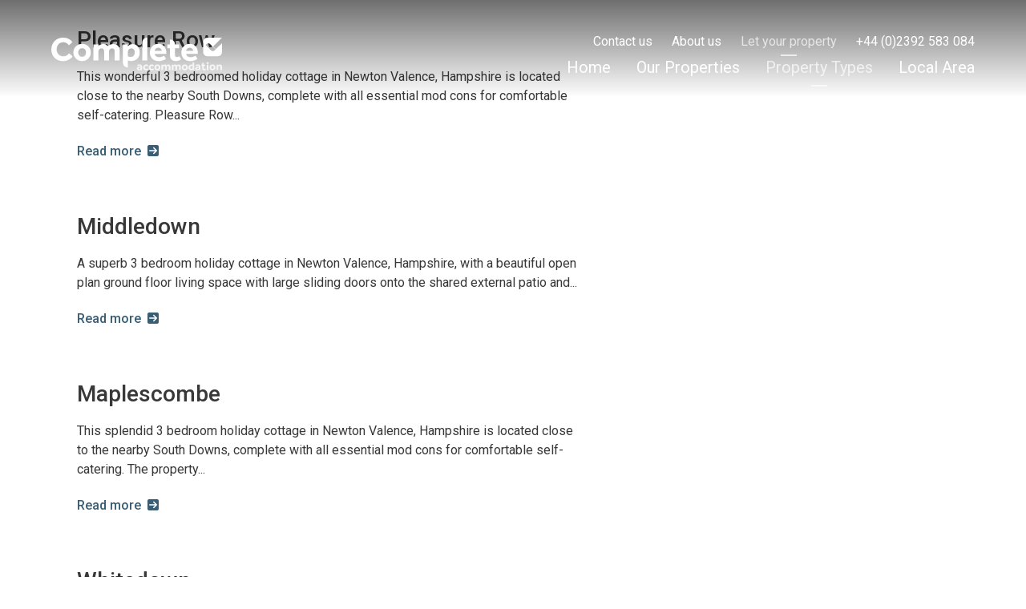

--- FILE ---
content_type: text/html; charset=UTF-8
request_url: https://completeaccommodation.com/location/alton/
body_size: 10287
content:
<!doctype html>
<html lang="en-GB">

<head>
    <meta charset="UTF-8">
    <meta name='robots' content='index, follow, max-image-preview:large, max-snippet:-1, max-video-preview:-1' />
	<style>img:is([sizes="auto" i], [sizes^="auto," i]) { contain-intrinsic-size: 3000px 1500px }</style>
	
	<!-- This site is optimized with the Yoast SEO plugin v26.7 - https://yoast.com/wordpress/plugins/seo/ -->
	<title>Alton Archives - Complete Accommodation</title>
	<link rel="canonical" href="https://completeaccommodation.com/location/alton/" />
	<meta property="og:locale" content="en_GB" />
	<meta property="og:type" content="article" />
	<meta property="og:title" content="Alton Archives - Complete Accommodation" />
	<meta property="og:url" content="https://completeaccommodation.com/location/alton/" />
	<meta property="og:site_name" content="Complete Accommodation" />
	<meta name="twitter:card" content="summary_large_image" />
	<script type="application/ld+json" class="yoast-schema-graph">{"@context":"https://schema.org","@graph":[{"@type":"CollectionPage","@id":"https://completeaccommodation.com/location/alton/","url":"https://completeaccommodation.com/location/alton/","name":"Alton Archives - Complete Accommodation","isPartOf":{"@id":"https://completeaccommodation.com/#website"},"breadcrumb":{"@id":"https://completeaccommodation.com/location/alton/#breadcrumb"},"inLanguage":"en-GB"},{"@type":"BreadcrumbList","@id":"https://completeaccommodation.com/location/alton/#breadcrumb","itemListElement":[{"@type":"ListItem","position":1,"name":"Home","item":"https://completeaccommodation.com/"},{"@type":"ListItem","position":2,"name":"Alton"}]},{"@type":"WebSite","@id":"https://completeaccommodation.com/#website","url":"https://completeaccommodation.com/","name":"Complete Accommodation","description":"Superior quality accommodation in the Gosport/Portsmouth area of Hampshire, UK","publisher":{"@id":"https://completeaccommodation.com/#organization"},"potentialAction":[{"@type":"SearchAction","target":{"@type":"EntryPoint","urlTemplate":"https://completeaccommodation.com/?s={search_term_string}"},"query-input":{"@type":"PropertyValueSpecification","valueRequired":true,"valueName":"search_term_string"}}],"inLanguage":"en-GB"},{"@type":"Organization","@id":"https://completeaccommodation.com/#organization","name":"Complete Accommodation","url":"https://completeaccommodation.com/","logo":{"@type":"ImageObject","inLanguage":"en-GB","@id":"https://completeaccommodation.com/#/schema/logo/image/","url":"https://completeaccommodation.com/wp-content/uploads/2021/08/complete-blue.svg","contentUrl":"https://completeaccommodation.com/wp-content/uploads/2021/08/complete-blue.svg","width":566,"height":123,"caption":"Complete Accommodation"},"image":{"@id":"https://completeaccommodation.com/#/schema/logo/image/"}}]}</script>
	<!-- / Yoast SEO plugin. -->


<link rel='dns-prefetch' href='//code.jquery.com' />
<link rel='dns-prefetch' href='//cdnjs.cloudflare.com' />
<link rel="alternate" type="application/rss+xml" title="Complete Accommodation &raquo; Alton Location Feed" href="https://completeaccommodation.com/location/alton/feed/" />
<script>
window._wpemojiSettings = {"baseUrl":"https:\/\/s.w.org\/images\/core\/emoji\/16.0.1\/72x72\/","ext":".png","svgUrl":"https:\/\/s.w.org\/images\/core\/emoji\/16.0.1\/svg\/","svgExt":".svg","source":{"concatemoji":"https:\/\/completeaccommodation.com\/wp-includes\/js\/wp-emoji-release.min.js?ver=6.8.3"}};
/*! This file is auto-generated */
!function(s,n){var o,i,e;function c(e){try{var t={supportTests:e,timestamp:(new Date).valueOf()};sessionStorage.setItem(o,JSON.stringify(t))}catch(e){}}function p(e,t,n){e.clearRect(0,0,e.canvas.width,e.canvas.height),e.fillText(t,0,0);var t=new Uint32Array(e.getImageData(0,0,e.canvas.width,e.canvas.height).data),a=(e.clearRect(0,0,e.canvas.width,e.canvas.height),e.fillText(n,0,0),new Uint32Array(e.getImageData(0,0,e.canvas.width,e.canvas.height).data));return t.every(function(e,t){return e===a[t]})}function u(e,t){e.clearRect(0,0,e.canvas.width,e.canvas.height),e.fillText(t,0,0);for(var n=e.getImageData(16,16,1,1),a=0;a<n.data.length;a++)if(0!==n.data[a])return!1;return!0}function f(e,t,n,a){switch(t){case"flag":return n(e,"\ud83c\udff3\ufe0f\u200d\u26a7\ufe0f","\ud83c\udff3\ufe0f\u200b\u26a7\ufe0f")?!1:!n(e,"\ud83c\udde8\ud83c\uddf6","\ud83c\udde8\u200b\ud83c\uddf6")&&!n(e,"\ud83c\udff4\udb40\udc67\udb40\udc62\udb40\udc65\udb40\udc6e\udb40\udc67\udb40\udc7f","\ud83c\udff4\u200b\udb40\udc67\u200b\udb40\udc62\u200b\udb40\udc65\u200b\udb40\udc6e\u200b\udb40\udc67\u200b\udb40\udc7f");case"emoji":return!a(e,"\ud83e\udedf")}return!1}function g(e,t,n,a){var r="undefined"!=typeof WorkerGlobalScope&&self instanceof WorkerGlobalScope?new OffscreenCanvas(300,150):s.createElement("canvas"),o=r.getContext("2d",{willReadFrequently:!0}),i=(o.textBaseline="top",o.font="600 32px Arial",{});return e.forEach(function(e){i[e]=t(o,e,n,a)}),i}function t(e){var t=s.createElement("script");t.src=e,t.defer=!0,s.head.appendChild(t)}"undefined"!=typeof Promise&&(o="wpEmojiSettingsSupports",i=["flag","emoji"],n.supports={everything:!0,everythingExceptFlag:!0},e=new Promise(function(e){s.addEventListener("DOMContentLoaded",e,{once:!0})}),new Promise(function(t){var n=function(){try{var e=JSON.parse(sessionStorage.getItem(o));if("object"==typeof e&&"number"==typeof e.timestamp&&(new Date).valueOf()<e.timestamp+604800&&"object"==typeof e.supportTests)return e.supportTests}catch(e){}return null}();if(!n){if("undefined"!=typeof Worker&&"undefined"!=typeof OffscreenCanvas&&"undefined"!=typeof URL&&URL.createObjectURL&&"undefined"!=typeof Blob)try{var e="postMessage("+g.toString()+"("+[JSON.stringify(i),f.toString(),p.toString(),u.toString()].join(",")+"));",a=new Blob([e],{type:"text/javascript"}),r=new Worker(URL.createObjectURL(a),{name:"wpTestEmojiSupports"});return void(r.onmessage=function(e){c(n=e.data),r.terminate(),t(n)})}catch(e){}c(n=g(i,f,p,u))}t(n)}).then(function(e){for(var t in e)n.supports[t]=e[t],n.supports.everything=n.supports.everything&&n.supports[t],"flag"!==t&&(n.supports.everythingExceptFlag=n.supports.everythingExceptFlag&&n.supports[t]);n.supports.everythingExceptFlag=n.supports.everythingExceptFlag&&!n.supports.flag,n.DOMReady=!1,n.readyCallback=function(){n.DOMReady=!0}}).then(function(){return e}).then(function(){var e;n.supports.everything||(n.readyCallback(),(e=n.source||{}).concatemoji?t(e.concatemoji):e.wpemoji&&e.twemoji&&(t(e.twemoji),t(e.wpemoji)))}))}((window,document),window._wpemojiSettings);
</script>
<style id='wp-emoji-styles-inline-css'>

	img.wp-smiley, img.emoji {
		display: inline !important;
		border: none !important;
		box-shadow: none !important;
		height: 1em !important;
		width: 1em !important;
		margin: 0 0.07em !important;
		vertical-align: -0.1em !important;
		background: none !important;
		padding: 0 !important;
	}
</style>
<link rel='stylesheet' id='wp-block-library-css' href='https://completeaccommodation.com/wp-includes/css/dist/block-library/style.min.css?ver=6.8.3' media='all' />
<style id='classic-theme-styles-inline-css'>
/*! This file is auto-generated */
.wp-block-button__link{color:#fff;background-color:#32373c;border-radius:9999px;box-shadow:none;text-decoration:none;padding:calc(.667em + 2px) calc(1.333em + 2px);font-size:1.125em}.wp-block-file__button{background:#32373c;color:#fff;text-decoration:none}
</style>
<style id='global-styles-inline-css'>
:root{--wp--preset--aspect-ratio--square: 1;--wp--preset--aspect-ratio--4-3: 4/3;--wp--preset--aspect-ratio--3-4: 3/4;--wp--preset--aspect-ratio--3-2: 3/2;--wp--preset--aspect-ratio--2-3: 2/3;--wp--preset--aspect-ratio--16-9: 16/9;--wp--preset--aspect-ratio--9-16: 9/16;--wp--preset--color--black: #000000;--wp--preset--color--cyan-bluish-gray: #abb8c3;--wp--preset--color--white: #ffffff;--wp--preset--color--pale-pink: #f78da7;--wp--preset--color--vivid-red: #cf2e2e;--wp--preset--color--luminous-vivid-orange: #ff6900;--wp--preset--color--luminous-vivid-amber: #fcb900;--wp--preset--color--light-green-cyan: #7bdcb5;--wp--preset--color--vivid-green-cyan: #00d084;--wp--preset--color--pale-cyan-blue: #8ed1fc;--wp--preset--color--vivid-cyan-blue: #0693e3;--wp--preset--color--vivid-purple: #9b51e0;--wp--preset--gradient--vivid-cyan-blue-to-vivid-purple: linear-gradient(135deg,rgba(6,147,227,1) 0%,rgb(155,81,224) 100%);--wp--preset--gradient--light-green-cyan-to-vivid-green-cyan: linear-gradient(135deg,rgb(122,220,180) 0%,rgb(0,208,130) 100%);--wp--preset--gradient--luminous-vivid-amber-to-luminous-vivid-orange: linear-gradient(135deg,rgba(252,185,0,1) 0%,rgba(255,105,0,1) 100%);--wp--preset--gradient--luminous-vivid-orange-to-vivid-red: linear-gradient(135deg,rgba(255,105,0,1) 0%,rgb(207,46,46) 100%);--wp--preset--gradient--very-light-gray-to-cyan-bluish-gray: linear-gradient(135deg,rgb(238,238,238) 0%,rgb(169,184,195) 100%);--wp--preset--gradient--cool-to-warm-spectrum: linear-gradient(135deg,rgb(74,234,220) 0%,rgb(151,120,209) 20%,rgb(207,42,186) 40%,rgb(238,44,130) 60%,rgb(251,105,98) 80%,rgb(254,248,76) 100%);--wp--preset--gradient--blush-light-purple: linear-gradient(135deg,rgb(255,206,236) 0%,rgb(152,150,240) 100%);--wp--preset--gradient--blush-bordeaux: linear-gradient(135deg,rgb(254,205,165) 0%,rgb(254,45,45) 50%,rgb(107,0,62) 100%);--wp--preset--gradient--luminous-dusk: linear-gradient(135deg,rgb(255,203,112) 0%,rgb(199,81,192) 50%,rgb(65,88,208) 100%);--wp--preset--gradient--pale-ocean: linear-gradient(135deg,rgb(255,245,203) 0%,rgb(182,227,212) 50%,rgb(51,167,181) 100%);--wp--preset--gradient--electric-grass: linear-gradient(135deg,rgb(202,248,128) 0%,rgb(113,206,126) 100%);--wp--preset--gradient--midnight: linear-gradient(135deg,rgb(2,3,129) 0%,rgb(40,116,252) 100%);--wp--preset--font-size--small: 13px;--wp--preset--font-size--medium: 20px;--wp--preset--font-size--large: 36px;--wp--preset--font-size--x-large: 42px;--wp--preset--spacing--20: 0.44rem;--wp--preset--spacing--30: 0.67rem;--wp--preset--spacing--40: 1rem;--wp--preset--spacing--50: 1.5rem;--wp--preset--spacing--60: 2.25rem;--wp--preset--spacing--70: 3.38rem;--wp--preset--spacing--80: 5.06rem;--wp--preset--shadow--natural: 6px 6px 9px rgba(0, 0, 0, 0.2);--wp--preset--shadow--deep: 12px 12px 50px rgba(0, 0, 0, 0.4);--wp--preset--shadow--sharp: 6px 6px 0px rgba(0, 0, 0, 0.2);--wp--preset--shadow--outlined: 6px 6px 0px -3px rgba(255, 255, 255, 1), 6px 6px rgba(0, 0, 0, 1);--wp--preset--shadow--crisp: 6px 6px 0px rgba(0, 0, 0, 1);}:where(.is-layout-flex){gap: 0.5em;}:where(.is-layout-grid){gap: 0.5em;}body .is-layout-flex{display: flex;}.is-layout-flex{flex-wrap: wrap;align-items: center;}.is-layout-flex > :is(*, div){margin: 0;}body .is-layout-grid{display: grid;}.is-layout-grid > :is(*, div){margin: 0;}:where(.wp-block-columns.is-layout-flex){gap: 2em;}:where(.wp-block-columns.is-layout-grid){gap: 2em;}:where(.wp-block-post-template.is-layout-flex){gap: 1.25em;}:where(.wp-block-post-template.is-layout-grid){gap: 1.25em;}.has-black-color{color: var(--wp--preset--color--black) !important;}.has-cyan-bluish-gray-color{color: var(--wp--preset--color--cyan-bluish-gray) !important;}.has-white-color{color: var(--wp--preset--color--white) !important;}.has-pale-pink-color{color: var(--wp--preset--color--pale-pink) !important;}.has-vivid-red-color{color: var(--wp--preset--color--vivid-red) !important;}.has-luminous-vivid-orange-color{color: var(--wp--preset--color--luminous-vivid-orange) !important;}.has-luminous-vivid-amber-color{color: var(--wp--preset--color--luminous-vivid-amber) !important;}.has-light-green-cyan-color{color: var(--wp--preset--color--light-green-cyan) !important;}.has-vivid-green-cyan-color{color: var(--wp--preset--color--vivid-green-cyan) !important;}.has-pale-cyan-blue-color{color: var(--wp--preset--color--pale-cyan-blue) !important;}.has-vivid-cyan-blue-color{color: var(--wp--preset--color--vivid-cyan-blue) !important;}.has-vivid-purple-color{color: var(--wp--preset--color--vivid-purple) !important;}.has-black-background-color{background-color: var(--wp--preset--color--black) !important;}.has-cyan-bluish-gray-background-color{background-color: var(--wp--preset--color--cyan-bluish-gray) !important;}.has-white-background-color{background-color: var(--wp--preset--color--white) !important;}.has-pale-pink-background-color{background-color: var(--wp--preset--color--pale-pink) !important;}.has-vivid-red-background-color{background-color: var(--wp--preset--color--vivid-red) !important;}.has-luminous-vivid-orange-background-color{background-color: var(--wp--preset--color--luminous-vivid-orange) !important;}.has-luminous-vivid-amber-background-color{background-color: var(--wp--preset--color--luminous-vivid-amber) !important;}.has-light-green-cyan-background-color{background-color: var(--wp--preset--color--light-green-cyan) !important;}.has-vivid-green-cyan-background-color{background-color: var(--wp--preset--color--vivid-green-cyan) !important;}.has-pale-cyan-blue-background-color{background-color: var(--wp--preset--color--pale-cyan-blue) !important;}.has-vivid-cyan-blue-background-color{background-color: var(--wp--preset--color--vivid-cyan-blue) !important;}.has-vivid-purple-background-color{background-color: var(--wp--preset--color--vivid-purple) !important;}.has-black-border-color{border-color: var(--wp--preset--color--black) !important;}.has-cyan-bluish-gray-border-color{border-color: var(--wp--preset--color--cyan-bluish-gray) !important;}.has-white-border-color{border-color: var(--wp--preset--color--white) !important;}.has-pale-pink-border-color{border-color: var(--wp--preset--color--pale-pink) !important;}.has-vivid-red-border-color{border-color: var(--wp--preset--color--vivid-red) !important;}.has-luminous-vivid-orange-border-color{border-color: var(--wp--preset--color--luminous-vivid-orange) !important;}.has-luminous-vivid-amber-border-color{border-color: var(--wp--preset--color--luminous-vivid-amber) !important;}.has-light-green-cyan-border-color{border-color: var(--wp--preset--color--light-green-cyan) !important;}.has-vivid-green-cyan-border-color{border-color: var(--wp--preset--color--vivid-green-cyan) !important;}.has-pale-cyan-blue-border-color{border-color: var(--wp--preset--color--pale-cyan-blue) !important;}.has-vivid-cyan-blue-border-color{border-color: var(--wp--preset--color--vivid-cyan-blue) !important;}.has-vivid-purple-border-color{border-color: var(--wp--preset--color--vivid-purple) !important;}.has-vivid-cyan-blue-to-vivid-purple-gradient-background{background: var(--wp--preset--gradient--vivid-cyan-blue-to-vivid-purple) !important;}.has-light-green-cyan-to-vivid-green-cyan-gradient-background{background: var(--wp--preset--gradient--light-green-cyan-to-vivid-green-cyan) !important;}.has-luminous-vivid-amber-to-luminous-vivid-orange-gradient-background{background: var(--wp--preset--gradient--luminous-vivid-amber-to-luminous-vivid-orange) !important;}.has-luminous-vivid-orange-to-vivid-red-gradient-background{background: var(--wp--preset--gradient--luminous-vivid-orange-to-vivid-red) !important;}.has-very-light-gray-to-cyan-bluish-gray-gradient-background{background: var(--wp--preset--gradient--very-light-gray-to-cyan-bluish-gray) !important;}.has-cool-to-warm-spectrum-gradient-background{background: var(--wp--preset--gradient--cool-to-warm-spectrum) !important;}.has-blush-light-purple-gradient-background{background: var(--wp--preset--gradient--blush-light-purple) !important;}.has-blush-bordeaux-gradient-background{background: var(--wp--preset--gradient--blush-bordeaux) !important;}.has-luminous-dusk-gradient-background{background: var(--wp--preset--gradient--luminous-dusk) !important;}.has-pale-ocean-gradient-background{background: var(--wp--preset--gradient--pale-ocean) !important;}.has-electric-grass-gradient-background{background: var(--wp--preset--gradient--electric-grass) !important;}.has-midnight-gradient-background{background: var(--wp--preset--gradient--midnight) !important;}.has-small-font-size{font-size: var(--wp--preset--font-size--small) !important;}.has-medium-font-size{font-size: var(--wp--preset--font-size--medium) !important;}.has-large-font-size{font-size: var(--wp--preset--font-size--large) !important;}.has-x-large-font-size{font-size: var(--wp--preset--font-size--x-large) !important;}
:where(.wp-block-post-template.is-layout-flex){gap: 1.25em;}:where(.wp-block-post-template.is-layout-grid){gap: 1.25em;}
:where(.wp-block-columns.is-layout-flex){gap: 2em;}:where(.wp-block-columns.is-layout-grid){gap: 2em;}
:root :where(.wp-block-pullquote){font-size: 1.5em;line-height: 1.6;}
</style>
<link rel='stylesheet' id='contact-form-7-css' href='https://completeaccommodation.com/wp-content/plugins/contact-form-7/includes/css/styles.css?ver=6.1.4' media='all' />
<link rel='stylesheet' id='main-styles-css' href='https://completeaccommodation.com/wp-content/themes/complete/assets/css/main.css?ver=1.63' media='all' />
<script src="https://code.jquery.com/jquery-3.6.0.min.js" id="jquery-js"></script>
<script src="https://completeaccommodation.com/wp-content/themes/complete/assets/js/magnific.js?ver=1.1.0" id="magnific-js"></script>
<link rel="https://api.w.org/" href="https://completeaccommodation.com/wp-json/" /><link rel="alternate" title="JSON" type="application/json" href="https://completeaccommodation.com/wp-json/wp/v2/location/51" /><link rel="EditURI" type="application/rsd+xml" title="RSD" href="https://completeaccommodation.com/xmlrpc.php?rsd" />
<meta name="generator" content="WordPress 6.8.3" />
		<script>
			document.documentElement.className = document.documentElement.className.replace('no-js', 'js');
		</script>
				<style>
			.no-js img.lazyload {
				display: none;
			}

			figure.wp-block-image img.lazyloading {
				min-width: 150px;
			}

						.lazyload, .lazyloading {
				opacity: 0;
			}

			.lazyloaded {
				opacity: 1;
				transition: opacity 400ms;
				transition-delay: 0ms;
			}

					</style>
		    <meta name="viewport" content="width=device-width, initial-scale=1.0">

    <!-- Google tag (gtag.js) -->
    <script async src="https://www.googletagmanager.com/gtag/js?id=G-RRDEQ198J5"></script>
    <script>
        window.dataLayer = window.dataLayer || [];
        function gtag(){dataLayer.push(arguments);}
        gtag('js', new Date());

        gtag('config', 'G-RRDEQ198J5');
    </script>
    <link
            rel="preload"
            href="https://fonts.googleapis.com/css2?family=Roboto:ital,wght@0,100;0,300;0,400;0,500;0,700;0,900;1,100;1,300;1,400;1,500;1,700;1,900&display=swap"
            as="style"
            onload="this.onload=null;this.rel='stylesheet'"
    />
    <noscript>
        <link
                href="https://fonts.googleapis.com/css2?family=Roboto:ital,wght@0,100;0,300;0,400;0,500;0,700;0,900;1,100;1,300;1,400;1,500;1,700;1,900&display=swap"
                rel="stylesheet"
                type="text/css"
        />
    </noscript>
    <link rel="apple-touch-icon" sizes="180x180" href="/apple-touch-icon.png">
    <link rel="icon" type="image/png" sizes="32x32" href="/favicon-32x32.png">
    <link rel="icon" type="image/png" sizes="16x16" href="/favicon-16x16.png">
    <link rel="manifest" href="/site.webmanifest">
    <link rel="mask-icon" href="/safari-pinned-tab.svg" color="#5bbad5">
    <meta name="msapplication-TileColor" content="#da532c">
    <meta name="theme-color" content="#ffffff">
</head>

<body class="archive tax-location term-alton term-51 wp-theme-complete">

<!--[if IE]>
<p class="browserupgrade">You are using an <strong>outdated</strong> browser. Please <a href="https://browsehappy.com/">upgrade your browser</a> to improve your experience and security.</p>
<![endif]-->

<a href="#maincontent" class="skip-link">Skip to main content</a>

<header class="header">
    <div class="wrapper">
        <div class="header__inner">

            <a href="/" class="header__logo">
                <h2><span class="hidden">Complete Accommodation</span></h2>
            </a>

            <nav aria-label="Main Menu">
                <div class="main-menu">
                    <div class="menu-top-menu-container"><ul id="menu-top-menu" class="menu"><li id="menu-item-14767" class="menu-item menu-item-type-post_type menu-item-object-page menu-item-14767"><a href="https://completeaccommodation.com/contact-us/">Contact us</a></li>
<li id="menu-item-14768" class="menu-item menu-item-type-post_type menu-item-object-page menu-item-14768"><a href="https://completeaccommodation.com/about-us/">About us</a></li>
<li id="menu-item-14769" class="menu-item menu-item-type-post_type menu-item-object-page menu-item-14769 current-menu-item"><a href="https://completeaccommodation.com/let-your-property/">Let your property</a></li>
<li id="menu-item-14770" class="menu-item menu-item-type-custom menu-item-object-custom menu-item-14770"><a href="tel:00442392583084">+44 (0)2392 583 084</a></li>
</ul></div>                    <div class="menu-main-menu-container"><ul id="menu-main-menu" class="menu"><li id="menu-item-15737" class="menu-item menu-item-type-post_type menu-item-object-page menu-item-home menu-item-15737"><a href="https://completeaccommodation.com/">Home</a></li>
<li id="menu-item-26300" class="menu-item menu-item-type-post_type menu-item-object-page menu-item-26300"><a href="https://completeaccommodation.com/our-properties/">Our Properties</a></li>
<li id="menu-item-14760" class="menu-item menu-item-type-post_type menu-item-object-page menu-item-has-children menu-item-14760 current-menu-item"><a href="https://completeaccommodation.com/property-types/">Property Types</a>
<ul class="sub-menu">
	<li id="menu-item-6323" class="menu-item menu-item-type-custom menu-item-object-custom menu-item-6323"><a href="/groups/dog-friendly/">Dog Friendly</a></li>
	<li id="menu-item-6326" class="menu-item menu-item-type-custom menu-item-object-custom menu-item-6326"><a href="/groups/families/">Family Groups</a></li>
	<li id="menu-item-6327" class="menu-item menu-item-type-custom menu-item-object-custom menu-item-6327"><a href="/groups/hen-party-groups/">Hen Parties</a></li>
	<li id="menu-item-6328" class="menu-item menu-item-type-custom menu-item-object-custom menu-item-6328"><a href="/groups/bachelor-groups">Bachelor Groups</a></li>
	<li id="menu-item-6324" class="menu-item menu-item-type-custom menu-item-object-custom menu-item-6324"><a href="/groups/sailing-groups/">Sailing Groups</a></li>
	<li id="menu-item-40984" class="menu-item menu-item-type-taxonomy menu-item-object-groups menu-item-40984"><a href="https://completeaccommodation.com/groups/serviced-accommodation/">Serviced Accommodation</a></li>
</ul>
</li>
<li id="menu-item-14852" class="menu-item menu-item-type-post_type menu-item-object-page menu-item-has-children menu-item-14852"><a href="https://completeaccommodation.com/local-area/">Local Area</a>
<ul class="sub-menu">
	<li id="menu-item-14920" class="menu-item menu-item-type-post_type menu-item-object-page menu-item-14920"><a href="https://completeaccommodation.com/local-area/">Local Area</a></li>
	<li id="menu-item-14865" class="menu-item menu-item-type-custom menu-item-object-custom menu-item-14865"><a href="/things-to-do">Things to do</a></li>
	<li id="menu-item-14866" class="menu-item menu-item-type-custom menu-item-object-custom menu-item-14866"><a href="/eating-drinking">Eating &#038; Drinking</a></li>
	<li id="menu-item-14867" class="menu-item menu-item-type-custom menu-item-object-custom menu-item-14867"><a href="/local-routes">Walk, Run, Cycle &#038; Sail</a></li>
</ul>
</li>
</ul></div>                </div>
            </nav>

            <nav aria-label="Mobile Menu" class="mobile-menu">
                <a href="tel:00442392583084" class="main-menu-mobile__phone"><i class="far fa-phone"></i> <span class="hidden">Call us</span> </a>
                <button class="open-button" aria-expanded="false" aria-haspopup="menu" aria-controls="main-menu" aria-label="Open Main Navigation">
                    <span class="hidden">Open Menu</span>
                    <span></span>
                    <span></span>
                    <span></span>
                </button>
                <div class="main-menu-mobile">
                    <div class="menu-main-menu-container"><ul id="menu-main-menu-1" class="menu"><li class="menu-item menu-item-type-post_type menu-item-object-page menu-item-home menu-item-15737"><a href="https://completeaccommodation.com/">Home</a></li>
<li class="menu-item menu-item-type-post_type menu-item-object-page menu-item-26300"><a href="https://completeaccommodation.com/our-properties/">Our Properties</a></li>
<li class="menu-item menu-item-type-post_type menu-item-object-page menu-item-has-children menu-item-14760 current-menu-item"><a href="https://completeaccommodation.com/property-types/">Property Types</a>
<ul class="sub-menu">
	<li class="menu-item menu-item-type-custom menu-item-object-custom menu-item-6323"><a href="/groups/dog-friendly/">Dog Friendly</a></li>
	<li class="menu-item menu-item-type-custom menu-item-object-custom menu-item-6326"><a href="/groups/families/">Family Groups</a></li>
	<li class="menu-item menu-item-type-custom menu-item-object-custom menu-item-6327"><a href="/groups/hen-party-groups/">Hen Parties</a></li>
	<li class="menu-item menu-item-type-custom menu-item-object-custom menu-item-6328"><a href="/groups/bachelor-groups">Bachelor Groups</a></li>
	<li class="menu-item menu-item-type-custom menu-item-object-custom menu-item-6324"><a href="/groups/sailing-groups/">Sailing Groups</a></li>
	<li class="menu-item menu-item-type-taxonomy menu-item-object-groups menu-item-40984"><a href="https://completeaccommodation.com/groups/serviced-accommodation/">Serviced Accommodation</a></li>
</ul>
</li>
<li class="menu-item menu-item-type-post_type menu-item-object-page menu-item-has-children menu-item-14852"><a href="https://completeaccommodation.com/local-area/">Local Area</a>
<ul class="sub-menu">
	<li class="menu-item menu-item-type-post_type menu-item-object-page menu-item-14920"><a href="https://completeaccommodation.com/local-area/">Local Area</a></li>
	<li class="menu-item menu-item-type-custom menu-item-object-custom menu-item-14865"><a href="/things-to-do">Things to do</a></li>
	<li class="menu-item menu-item-type-custom menu-item-object-custom menu-item-14866"><a href="/eating-drinking">Eating &#038; Drinking</a></li>
	<li class="menu-item menu-item-type-custom menu-item-object-custom menu-item-14867"><a href="/local-routes">Walk, Run, Cycle &#038; Sail</a></li>
</ul>
</li>
</ul></div>                    <div class="menu-top-menu-container"><ul id="menu-top-menu-1" class="menu"><li class="menu-item menu-item-type-post_type menu-item-object-page menu-item-14767"><a href="https://completeaccommodation.com/contact-us/">Contact us</a></li>
<li class="menu-item menu-item-type-post_type menu-item-object-page menu-item-14768"><a href="https://completeaccommodation.com/about-us/">About us</a></li>
<li class="menu-item menu-item-type-post_type menu-item-object-page menu-item-14769 current-menu-item"><a href="https://completeaccommodation.com/let-your-property/">Let your property</a></li>
<li class="menu-item menu-item-type-custom menu-item-object-custom menu-item-14770"><a href="tel:00442392583084">+44 (0)2392 583 084</a></li>
</ul></div>                </div>
            </nav>
        </div>
    </div>
</header>

<main id="maincontent">
    <div class="wrapper">
                    <article id="post-23759" class="news-article post-23759 property type-property status-publish hentry groups-bachelor-groups groups-companies-teams groups-dog-friendly groups-families groups-hen-party-groups groups-holiday-homes groups-sailing-groups groups-serviced-accommodation location-alton location-southampton">
                                 <div class="news-article__content">
                    <h2>Pleasure Row</h2>
                    <p>This wonderful 3 bedroomed holiday cottage in Newton Valence, Hampshire is located close to the nearby South Downs, complete with all essential mod cons for comfortable self-catering. Pleasure Row...</p>
                    <a href="https://completeaccommodation.com/property/pleasure-row/" class="read-more">Read more</a>
                </div>
            </article>
                        <article id="post-23668" class="news-article post-23668 property type-property status-publish hentry groups-bachelor-groups groups-companies-teams groups-dog-friendly groups-families groups-hen-party-groups groups-holiday-homes groups-sailing-groups groups-serviced-accommodation location-alton location-southampton">
                                 <div class="news-article__content">
                    <h2>Middledown</h2>
                    <p>A superb 3 bedroom holiday cottage in Newton Valence, Hampshire, with a beautiful open plan ground floor living space with large sliding doors onto the shared external patio and...</p>
                    <a href="https://completeaccommodation.com/property/middledown/" class="read-more">Read more</a>
                </div>
            </article>
                        <article id="post-23741" class="news-article post-23741 property type-property status-publish hentry groups-bachelor-groups groups-companies-teams groups-dog-friendly groups-families groups-hen-party-groups groups-holiday-homes groups-sailing-groups groups-serviced-accommodation location-alton location-southampton">
                                 <div class="news-article__content">
                    <h2>Maplescombe</h2>
                    <p>This splendid 3 bedroom holiday cottage in Newton Valence, Hampshire is located close to the nearby South Downs, complete with all essential mod cons for comfortable self-catering. The property...</p>
                    <a href="https://completeaccommodation.com/property/maplescombe/" class="read-more">Read more</a>
                </div>
            </article>
                        <article id="post-23688" class="news-article post-23688 property type-property status-publish hentry groups-bachelor-groups groups-companies-teams groups-dog-friendly groups-families groups-hen-party-groups groups-holiday-homes groups-sailing-groups groups-serviced-accommodation location-alton location-southampton">
                                 <div class="news-article__content">
                    <h2>Whitedown</h2>
                    <p>Lovingly named after a nearby field Whitedown is a one bedroom self-contained cottage in Newton Valence, Hampshire close to farmland and fields and the beautiful South Downs National Park,...</p>
                    <a href="https://completeaccommodation.com/property/whitedown/" class="read-more">Read more</a>
                </div>
            </article>
                        <article id="post-23719" class="news-article post-23719 property type-property status-publish hentry groups-bachelor-groups groups-companies-teams groups-dog-friendly groups-families groups-hen-party-groups groups-holiday-homes groups-sailing-groups groups-serviced-accommodation location-alton location-southampton">
                                 <div class="news-article__content">
                    <h2>Goldridge</h2>
                    <p>A cosy 1 bedroom holiday cottage in Newton Valence, Hampshire. Close to the nearby South Downs, complete with all essential mod cons for comfortable self catering. Upstairs on the...</p>
                    <a href="https://completeaccommodation.com/property/goldridge/" class="read-more">Read more</a>
                </div>
            </article>
                        </div>
</main>


<footer class="footer">
    <div class="wrapper">
        <div class="footer__inner">
            <div class="footer__col">
                <h3>About</h3>
                <div class="menu-footer-about-container"><ul id="menu-footer-about" class="menu"><li id="menu-item-14937" class="menu-item menu-item-type-post_type menu-item-object-page menu-item-14937"><a href="https://completeaccommodation.com/about-us/">About us</a></li>
<li id="menu-item-14949" class="menu-item menu-item-type-post_type menu-item-object-page menu-item-14949 current-menu-item"><a href="https://completeaccommodation.com/let-your-property/">Let your property</a></li>
<li id="menu-item-14950" class="menu-item menu-item-type-post_type menu-item-object-page menu-item-14950"><a href="https://completeaccommodation.com/referrals/">Referrals</a></li>
</ul></div>            </div>
            <div class="footer__col">
                <h3>Useful Information</h3>
                <div class="menu-footer-useful-information-container"><ul id="menu-footer-useful-information" class="menu"><li id="menu-item-14938" class="menu-item menu-item-type-post_type menu-item-object-page menu-item-14938"><a href="https://completeaccommodation.com/anti-spam-policy/">Anti-Spam Policy</a></li>
<li id="menu-item-14939" class="menu-item menu-item-type-post_type menu-item-object-page menu-item-14939"><a href="https://completeaccommodation.com/cancellation-protection-plan/">Cancellation Protection Plan</a></li>
<li id="menu-item-14940" class="menu-item menu-item-type-post_type menu-item-object-page menu-item-14940"><a href="https://completeaccommodation.com/copyright-notice/">Copyright Notice</a></li>
<li id="menu-item-14941" class="menu-item menu-item-type-post_type menu-item-object-page menu-item-14941"><a href="https://completeaccommodation.com/dmca-compliance/">DMCA Compliance</a></li>
<li id="menu-item-14942" class="menu-item menu-item-type-post_type menu-item-object-page menu-item-14942"><a href="https://completeaccommodation.com/earnings-disclaimer/">Earnings Disclaimer</a></li>
<li id="menu-item-14943" class="menu-item menu-item-type-post_type menu-item-object-page menu-item-14943"><a href="https://completeaccommodation.com/ftc-compliance/">FTC Compliance</a></li>
<li id="menu-item-14944" class="menu-item menu-item-type-post_type menu-item-object-page menu-item-14944"><a href="https://completeaccommodation.com/medical-disclaimer/">Medical Disclaimer</a></li>
<li id="menu-item-14945" class="menu-item menu-item-type-post_type menu-item-object-page menu-item-14945"><a href="https://completeaccommodation.com/privacy-policy/">Privacy Policy</a></li>
<li id="menu-item-14946" class="menu-item menu-item-type-post_type menu-item-object-page menu-item-14946"><a href="https://completeaccommodation.com/social-media-disclaimer/">Social Media Disclaimer</a></li>
<li id="menu-item-14947" class="menu-item menu-item-type-post_type menu-item-object-page menu-item-14947"><a href="https://completeaccommodation.com/terms-and-conditions/">Terms and Conditions</a></li>
<li id="menu-item-14948" class="menu-item menu-item-type-post_type menu-item-object-page menu-item-14948"><a href="https://completeaccommodation.com/environmental-mission-statement/">Environmental Mission Statement</a></li>
</ul></div>            </div>
            <div class="footer__col">
                <h3>Area Guide</h3>
                <div class="menu-footer-local-area-container"><ul id="menu-footer-local-area" class="menu"><li id="menu-item-14952" class="menu-item menu-item-type-post_type menu-item-object-page menu-item-14952"><a href="https://completeaccommodation.com/local-area/">Local Area</a></li>
<li id="menu-item-14955" class="menu-item menu-item-type-post_type menu-item-object-page menu-item-14955"><a href="https://completeaccommodation.com/local-area/gosport-portsmouth/">Gosport &#038; Portsmouth</a></li>
<li id="menu-item-14954" class="menu-item menu-item-type-post_type menu-item-object-page menu-item-14954"><a href="https://completeaccommodation.com/local-area/southampton-surrounding-areas/">Southampton &#038; Surrounding Areas</a></li>
<li id="menu-item-14953" class="menu-item menu-item-type-post_type menu-item-object-page menu-item-14953"><a href="https://completeaccommodation.com/local-area/hampshire-surrounding-areas/">Hampshire &#038; Surrounding Areas</a></li>
<li id="menu-item-14956" class="menu-item menu-item-type-custom menu-item-object-custom menu-item-14956"><a href="/things-to-do/">Activities &#038; Attractions</a></li>
<li id="menu-item-14957" class="menu-item menu-item-type-custom menu-item-object-custom menu-item-14957"><a href="/eating-drinking/">Eating &#038; Drinking</a></li>
<li id="menu-item-14958" class="menu-item menu-item-type-custom menu-item-object-custom menu-item-14958"><a href="/local-routes/">Walk, Run, Cycle &#038; Sail</a></li>
</ul></div>            </div>
            <div class="footer__col">
                <h3>Property Types</h3>
                <div class="menu-footer-property-types-container"><ul id="menu-footer-property-types" class="menu"><li id="menu-item-14959" class="menu-item menu-item-type-taxonomy menu-item-object-groups menu-item-14959"><a href="https://completeaccommodation.com/groups/families/">Families</a></li>
<li id="menu-item-14960" class="menu-item menu-item-type-taxonomy menu-item-object-groups menu-item-14960"><a href="https://completeaccommodation.com/groups/holiday-homes/">Holiday Homes</a></li>
<li id="menu-item-14961" class="menu-item menu-item-type-taxonomy menu-item-object-groups menu-item-14961"><a href="https://completeaccommodation.com/groups/companies-teams/">Companies &amp; Teams</a></li>
<li id="menu-item-14962" class="menu-item menu-item-type-taxonomy menu-item-object-groups menu-item-14962"><a href="https://completeaccommodation.com/groups/serviced-accommodation/">Serviced Accommodation</a></li>
<li id="menu-item-14963" class="menu-item menu-item-type-taxonomy menu-item-object-groups menu-item-14963"><a href="https://completeaccommodation.com/groups/sailing-groups/">Sailing Groups</a></li>
<li id="menu-item-14964" class="menu-item menu-item-type-taxonomy menu-item-object-groups menu-item-14964"><a href="https://completeaccommodation.com/groups/dog-friendly/">Dog-Friendly</a></li>
<li id="menu-item-14965" class="menu-item menu-item-type-taxonomy menu-item-object-groups menu-item-14965"><a href="https://completeaccommodation.com/groups/hen-party-groups/">Hen Party Groups</a></li>
<li id="menu-item-14966" class="menu-item menu-item-type-taxonomy menu-item-object-groups menu-item-14966"><a href="https://completeaccommodation.com/groups/bachelor-groups/">Bachelor Groups</a></li>
</ul></div>            </div>

            <div class="footer__col">
                <h3>Social Media</h3>
                <ul id="menu-footer-social-media">
                    <li><a href="https://www.facebook.com/profile.php?id=100063882979930"><span class="hidden">Follow us on Facebook</span> <i class="fa-brands fa-facebook-f"></i></a> </li>
                    <li class="tripadvisor"><a href="https://www.tripadvisor.co.uk/VacationRentals-g616264-Reviews-Gosport_Hampshire_England-Vacation_Rentals.html"><span class="hidden">Find us on Tripadvisor</span>   <img data-src="https://completeaccommodation.com/wp-content/themes/complete/assets/img/tripadvisor-icon.svg" alt="Tripadvisor Logo" height="16" width="16" src="[data-uri]" class="lazyload" style="--smush-placeholder-width: 16px; --smush-placeholder-aspect-ratio: 16/16;" /> </a> </li>
                </ul>
            </div>
        </div>
    </div>
    <div class="footer__bottom">
        <div class="wrapper">
            <div class="footer__bottom__inner">
                <p>&copy; 2026 Complete Accommodation | Complete Accommodation, 45a Stoke Road, Gosport, Hampshire, PO12 1LS United Kingdom <br><br> Website by <a href="https://www.starboardmedia.co.uk" target="_blank" rel="noopener">Starboard</a></p>

                <div class="footer__logo"></div>
            </div>
        </div>
    </div>
</footer>

<button onclick="topFunction()" id="back-to-top" title="Go to top">
    <i class="far fa-arrow-up"></i>
    <span class="hidden">Back to top</span>
</button>


<script type="speculationrules">
{"prefetch":[{"source":"document","where":{"and":[{"href_matches":"\/*"},{"not":{"href_matches":["\/wp-*.php","\/wp-admin\/*","\/wp-content\/uploads\/*","\/wp-content\/*","\/wp-content\/plugins\/*","\/wp-content\/themes\/complete\/*","\/*\\?(.+)"]}},{"not":{"selector_matches":"a[rel~=\"nofollow\"]"}},{"not":{"selector_matches":".no-prefetch, .no-prefetch a"}}]},"eagerness":"conservative"}]}
</script>
<script src="https://completeaccommodation.com/wp-includes/js/dist/hooks.min.js?ver=4d63a3d491d11ffd8ac6" id="wp-hooks-js"></script>
<script src="https://completeaccommodation.com/wp-includes/js/dist/i18n.min.js?ver=5e580eb46a90c2b997e6" id="wp-i18n-js"></script>
<script id="wp-i18n-js-after">
wp.i18n.setLocaleData( { 'text direction\u0004ltr': [ 'ltr' ] } );
</script>
<script src="https://completeaccommodation.com/wp-content/plugins/contact-form-7/includes/swv/js/index.js?ver=6.1.4" id="swv-js"></script>
<script id="contact-form-7-js-before">
var wpcf7 = {
    "api": {
        "root": "https:\/\/completeaccommodation.com\/wp-json\/",
        "namespace": "contact-form-7\/v1"
    }
};
</script>
<script src="https://completeaccommodation.com/wp-content/plugins/contact-form-7/includes/js/index.js?ver=6.1.4" id="contact-form-7-js"></script>
<script src="https://cdnjs.cloudflare.com/ajax/libs/picturefill/3.0.2/picturefill.min.js" id="picturefill-js"></script>
<script src="https://completeaccommodation.com/wp-content/themes/complete/assets/js/slick-min.js?ver=1.8.0" id="slick-js"></script>
<script src="https://completeaccommodation.com/wp-content/themes/complete/assets/js/litepicker-min.js?ver=2.0.11" id="litepicker-js"></script>
<script src="https://completeaccommodation.com/wp-content/themes/complete/assets/js/menu-min.js?ver=1.0" id="menu-js"></script>
<script src="https://completeaccommodation.com/wp-content/themes/complete/assets/js/main-min.js?ver=1.72" id="main-js"></script>
<script src="https://www.google.com/recaptcha/api.js?render=6Lc4koIqAAAAAG3y8xPGLEQpJwDJ2mEYHqfSgfsK&amp;ver=3.0" id="google-recaptcha-js"></script>
<script src="https://completeaccommodation.com/wp-includes/js/dist/vendor/wp-polyfill.min.js?ver=3.15.0" id="wp-polyfill-js"></script>
<script id="wpcf7-recaptcha-js-before">
var wpcf7_recaptcha = {
    "sitekey": "6Lc4koIqAAAAAG3y8xPGLEQpJwDJ2mEYHqfSgfsK",
    "actions": {
        "homepage": "homepage",
        "contactform": "contactform"
    }
};
</script>
<script src="https://completeaccommodation.com/wp-content/plugins/contact-form-7/modules/recaptcha/index.js?ver=6.1.4" id="wpcf7-recaptcha-js"></script>
<script src="https://completeaccommodation.com/wp-content/plugins/wp-smushit/app/assets/js/smush-lazy-load.min.js?ver=3.18.1" id="smush-lazy-load-js"></script>


</body>
</html>


--- FILE ---
content_type: text/html; charset=utf-8
request_url: https://www.google.com/recaptcha/api2/anchor?ar=1&k=6Lc4koIqAAAAAG3y8xPGLEQpJwDJ2mEYHqfSgfsK&co=aHR0cHM6Ly9jb21wbGV0ZWFjY29tbW9kYXRpb24uY29tOjQ0Mw..&hl=en&v=PoyoqOPhxBO7pBk68S4YbpHZ&size=invisible&anchor-ms=20000&execute-ms=30000&cb=78yzd2plztdc
body_size: 49698
content:
<!DOCTYPE HTML><html dir="ltr" lang="en"><head><meta http-equiv="Content-Type" content="text/html; charset=UTF-8">
<meta http-equiv="X-UA-Compatible" content="IE=edge">
<title>reCAPTCHA</title>
<style type="text/css">
/* cyrillic-ext */
@font-face {
  font-family: 'Roboto';
  font-style: normal;
  font-weight: 400;
  font-stretch: 100%;
  src: url(//fonts.gstatic.com/s/roboto/v48/KFO7CnqEu92Fr1ME7kSn66aGLdTylUAMa3GUBHMdazTgWw.woff2) format('woff2');
  unicode-range: U+0460-052F, U+1C80-1C8A, U+20B4, U+2DE0-2DFF, U+A640-A69F, U+FE2E-FE2F;
}
/* cyrillic */
@font-face {
  font-family: 'Roboto';
  font-style: normal;
  font-weight: 400;
  font-stretch: 100%;
  src: url(//fonts.gstatic.com/s/roboto/v48/KFO7CnqEu92Fr1ME7kSn66aGLdTylUAMa3iUBHMdazTgWw.woff2) format('woff2');
  unicode-range: U+0301, U+0400-045F, U+0490-0491, U+04B0-04B1, U+2116;
}
/* greek-ext */
@font-face {
  font-family: 'Roboto';
  font-style: normal;
  font-weight: 400;
  font-stretch: 100%;
  src: url(//fonts.gstatic.com/s/roboto/v48/KFO7CnqEu92Fr1ME7kSn66aGLdTylUAMa3CUBHMdazTgWw.woff2) format('woff2');
  unicode-range: U+1F00-1FFF;
}
/* greek */
@font-face {
  font-family: 'Roboto';
  font-style: normal;
  font-weight: 400;
  font-stretch: 100%;
  src: url(//fonts.gstatic.com/s/roboto/v48/KFO7CnqEu92Fr1ME7kSn66aGLdTylUAMa3-UBHMdazTgWw.woff2) format('woff2');
  unicode-range: U+0370-0377, U+037A-037F, U+0384-038A, U+038C, U+038E-03A1, U+03A3-03FF;
}
/* math */
@font-face {
  font-family: 'Roboto';
  font-style: normal;
  font-weight: 400;
  font-stretch: 100%;
  src: url(//fonts.gstatic.com/s/roboto/v48/KFO7CnqEu92Fr1ME7kSn66aGLdTylUAMawCUBHMdazTgWw.woff2) format('woff2');
  unicode-range: U+0302-0303, U+0305, U+0307-0308, U+0310, U+0312, U+0315, U+031A, U+0326-0327, U+032C, U+032F-0330, U+0332-0333, U+0338, U+033A, U+0346, U+034D, U+0391-03A1, U+03A3-03A9, U+03B1-03C9, U+03D1, U+03D5-03D6, U+03F0-03F1, U+03F4-03F5, U+2016-2017, U+2034-2038, U+203C, U+2040, U+2043, U+2047, U+2050, U+2057, U+205F, U+2070-2071, U+2074-208E, U+2090-209C, U+20D0-20DC, U+20E1, U+20E5-20EF, U+2100-2112, U+2114-2115, U+2117-2121, U+2123-214F, U+2190, U+2192, U+2194-21AE, U+21B0-21E5, U+21F1-21F2, U+21F4-2211, U+2213-2214, U+2216-22FF, U+2308-230B, U+2310, U+2319, U+231C-2321, U+2336-237A, U+237C, U+2395, U+239B-23B7, U+23D0, U+23DC-23E1, U+2474-2475, U+25AF, U+25B3, U+25B7, U+25BD, U+25C1, U+25CA, U+25CC, U+25FB, U+266D-266F, U+27C0-27FF, U+2900-2AFF, U+2B0E-2B11, U+2B30-2B4C, U+2BFE, U+3030, U+FF5B, U+FF5D, U+1D400-1D7FF, U+1EE00-1EEFF;
}
/* symbols */
@font-face {
  font-family: 'Roboto';
  font-style: normal;
  font-weight: 400;
  font-stretch: 100%;
  src: url(//fonts.gstatic.com/s/roboto/v48/KFO7CnqEu92Fr1ME7kSn66aGLdTylUAMaxKUBHMdazTgWw.woff2) format('woff2');
  unicode-range: U+0001-000C, U+000E-001F, U+007F-009F, U+20DD-20E0, U+20E2-20E4, U+2150-218F, U+2190, U+2192, U+2194-2199, U+21AF, U+21E6-21F0, U+21F3, U+2218-2219, U+2299, U+22C4-22C6, U+2300-243F, U+2440-244A, U+2460-24FF, U+25A0-27BF, U+2800-28FF, U+2921-2922, U+2981, U+29BF, U+29EB, U+2B00-2BFF, U+4DC0-4DFF, U+FFF9-FFFB, U+10140-1018E, U+10190-1019C, U+101A0, U+101D0-101FD, U+102E0-102FB, U+10E60-10E7E, U+1D2C0-1D2D3, U+1D2E0-1D37F, U+1F000-1F0FF, U+1F100-1F1AD, U+1F1E6-1F1FF, U+1F30D-1F30F, U+1F315, U+1F31C, U+1F31E, U+1F320-1F32C, U+1F336, U+1F378, U+1F37D, U+1F382, U+1F393-1F39F, U+1F3A7-1F3A8, U+1F3AC-1F3AF, U+1F3C2, U+1F3C4-1F3C6, U+1F3CA-1F3CE, U+1F3D4-1F3E0, U+1F3ED, U+1F3F1-1F3F3, U+1F3F5-1F3F7, U+1F408, U+1F415, U+1F41F, U+1F426, U+1F43F, U+1F441-1F442, U+1F444, U+1F446-1F449, U+1F44C-1F44E, U+1F453, U+1F46A, U+1F47D, U+1F4A3, U+1F4B0, U+1F4B3, U+1F4B9, U+1F4BB, U+1F4BF, U+1F4C8-1F4CB, U+1F4D6, U+1F4DA, U+1F4DF, U+1F4E3-1F4E6, U+1F4EA-1F4ED, U+1F4F7, U+1F4F9-1F4FB, U+1F4FD-1F4FE, U+1F503, U+1F507-1F50B, U+1F50D, U+1F512-1F513, U+1F53E-1F54A, U+1F54F-1F5FA, U+1F610, U+1F650-1F67F, U+1F687, U+1F68D, U+1F691, U+1F694, U+1F698, U+1F6AD, U+1F6B2, U+1F6B9-1F6BA, U+1F6BC, U+1F6C6-1F6CF, U+1F6D3-1F6D7, U+1F6E0-1F6EA, U+1F6F0-1F6F3, U+1F6F7-1F6FC, U+1F700-1F7FF, U+1F800-1F80B, U+1F810-1F847, U+1F850-1F859, U+1F860-1F887, U+1F890-1F8AD, U+1F8B0-1F8BB, U+1F8C0-1F8C1, U+1F900-1F90B, U+1F93B, U+1F946, U+1F984, U+1F996, U+1F9E9, U+1FA00-1FA6F, U+1FA70-1FA7C, U+1FA80-1FA89, U+1FA8F-1FAC6, U+1FACE-1FADC, U+1FADF-1FAE9, U+1FAF0-1FAF8, U+1FB00-1FBFF;
}
/* vietnamese */
@font-face {
  font-family: 'Roboto';
  font-style: normal;
  font-weight: 400;
  font-stretch: 100%;
  src: url(//fonts.gstatic.com/s/roboto/v48/KFO7CnqEu92Fr1ME7kSn66aGLdTylUAMa3OUBHMdazTgWw.woff2) format('woff2');
  unicode-range: U+0102-0103, U+0110-0111, U+0128-0129, U+0168-0169, U+01A0-01A1, U+01AF-01B0, U+0300-0301, U+0303-0304, U+0308-0309, U+0323, U+0329, U+1EA0-1EF9, U+20AB;
}
/* latin-ext */
@font-face {
  font-family: 'Roboto';
  font-style: normal;
  font-weight: 400;
  font-stretch: 100%;
  src: url(//fonts.gstatic.com/s/roboto/v48/KFO7CnqEu92Fr1ME7kSn66aGLdTylUAMa3KUBHMdazTgWw.woff2) format('woff2');
  unicode-range: U+0100-02BA, U+02BD-02C5, U+02C7-02CC, U+02CE-02D7, U+02DD-02FF, U+0304, U+0308, U+0329, U+1D00-1DBF, U+1E00-1E9F, U+1EF2-1EFF, U+2020, U+20A0-20AB, U+20AD-20C0, U+2113, U+2C60-2C7F, U+A720-A7FF;
}
/* latin */
@font-face {
  font-family: 'Roboto';
  font-style: normal;
  font-weight: 400;
  font-stretch: 100%;
  src: url(//fonts.gstatic.com/s/roboto/v48/KFO7CnqEu92Fr1ME7kSn66aGLdTylUAMa3yUBHMdazQ.woff2) format('woff2');
  unicode-range: U+0000-00FF, U+0131, U+0152-0153, U+02BB-02BC, U+02C6, U+02DA, U+02DC, U+0304, U+0308, U+0329, U+2000-206F, U+20AC, U+2122, U+2191, U+2193, U+2212, U+2215, U+FEFF, U+FFFD;
}
/* cyrillic-ext */
@font-face {
  font-family: 'Roboto';
  font-style: normal;
  font-weight: 500;
  font-stretch: 100%;
  src: url(//fonts.gstatic.com/s/roboto/v48/KFO7CnqEu92Fr1ME7kSn66aGLdTylUAMa3GUBHMdazTgWw.woff2) format('woff2');
  unicode-range: U+0460-052F, U+1C80-1C8A, U+20B4, U+2DE0-2DFF, U+A640-A69F, U+FE2E-FE2F;
}
/* cyrillic */
@font-face {
  font-family: 'Roboto';
  font-style: normal;
  font-weight: 500;
  font-stretch: 100%;
  src: url(//fonts.gstatic.com/s/roboto/v48/KFO7CnqEu92Fr1ME7kSn66aGLdTylUAMa3iUBHMdazTgWw.woff2) format('woff2');
  unicode-range: U+0301, U+0400-045F, U+0490-0491, U+04B0-04B1, U+2116;
}
/* greek-ext */
@font-face {
  font-family: 'Roboto';
  font-style: normal;
  font-weight: 500;
  font-stretch: 100%;
  src: url(//fonts.gstatic.com/s/roboto/v48/KFO7CnqEu92Fr1ME7kSn66aGLdTylUAMa3CUBHMdazTgWw.woff2) format('woff2');
  unicode-range: U+1F00-1FFF;
}
/* greek */
@font-face {
  font-family: 'Roboto';
  font-style: normal;
  font-weight: 500;
  font-stretch: 100%;
  src: url(//fonts.gstatic.com/s/roboto/v48/KFO7CnqEu92Fr1ME7kSn66aGLdTylUAMa3-UBHMdazTgWw.woff2) format('woff2');
  unicode-range: U+0370-0377, U+037A-037F, U+0384-038A, U+038C, U+038E-03A1, U+03A3-03FF;
}
/* math */
@font-face {
  font-family: 'Roboto';
  font-style: normal;
  font-weight: 500;
  font-stretch: 100%;
  src: url(//fonts.gstatic.com/s/roboto/v48/KFO7CnqEu92Fr1ME7kSn66aGLdTylUAMawCUBHMdazTgWw.woff2) format('woff2');
  unicode-range: U+0302-0303, U+0305, U+0307-0308, U+0310, U+0312, U+0315, U+031A, U+0326-0327, U+032C, U+032F-0330, U+0332-0333, U+0338, U+033A, U+0346, U+034D, U+0391-03A1, U+03A3-03A9, U+03B1-03C9, U+03D1, U+03D5-03D6, U+03F0-03F1, U+03F4-03F5, U+2016-2017, U+2034-2038, U+203C, U+2040, U+2043, U+2047, U+2050, U+2057, U+205F, U+2070-2071, U+2074-208E, U+2090-209C, U+20D0-20DC, U+20E1, U+20E5-20EF, U+2100-2112, U+2114-2115, U+2117-2121, U+2123-214F, U+2190, U+2192, U+2194-21AE, U+21B0-21E5, U+21F1-21F2, U+21F4-2211, U+2213-2214, U+2216-22FF, U+2308-230B, U+2310, U+2319, U+231C-2321, U+2336-237A, U+237C, U+2395, U+239B-23B7, U+23D0, U+23DC-23E1, U+2474-2475, U+25AF, U+25B3, U+25B7, U+25BD, U+25C1, U+25CA, U+25CC, U+25FB, U+266D-266F, U+27C0-27FF, U+2900-2AFF, U+2B0E-2B11, U+2B30-2B4C, U+2BFE, U+3030, U+FF5B, U+FF5D, U+1D400-1D7FF, U+1EE00-1EEFF;
}
/* symbols */
@font-face {
  font-family: 'Roboto';
  font-style: normal;
  font-weight: 500;
  font-stretch: 100%;
  src: url(//fonts.gstatic.com/s/roboto/v48/KFO7CnqEu92Fr1ME7kSn66aGLdTylUAMaxKUBHMdazTgWw.woff2) format('woff2');
  unicode-range: U+0001-000C, U+000E-001F, U+007F-009F, U+20DD-20E0, U+20E2-20E4, U+2150-218F, U+2190, U+2192, U+2194-2199, U+21AF, U+21E6-21F0, U+21F3, U+2218-2219, U+2299, U+22C4-22C6, U+2300-243F, U+2440-244A, U+2460-24FF, U+25A0-27BF, U+2800-28FF, U+2921-2922, U+2981, U+29BF, U+29EB, U+2B00-2BFF, U+4DC0-4DFF, U+FFF9-FFFB, U+10140-1018E, U+10190-1019C, U+101A0, U+101D0-101FD, U+102E0-102FB, U+10E60-10E7E, U+1D2C0-1D2D3, U+1D2E0-1D37F, U+1F000-1F0FF, U+1F100-1F1AD, U+1F1E6-1F1FF, U+1F30D-1F30F, U+1F315, U+1F31C, U+1F31E, U+1F320-1F32C, U+1F336, U+1F378, U+1F37D, U+1F382, U+1F393-1F39F, U+1F3A7-1F3A8, U+1F3AC-1F3AF, U+1F3C2, U+1F3C4-1F3C6, U+1F3CA-1F3CE, U+1F3D4-1F3E0, U+1F3ED, U+1F3F1-1F3F3, U+1F3F5-1F3F7, U+1F408, U+1F415, U+1F41F, U+1F426, U+1F43F, U+1F441-1F442, U+1F444, U+1F446-1F449, U+1F44C-1F44E, U+1F453, U+1F46A, U+1F47D, U+1F4A3, U+1F4B0, U+1F4B3, U+1F4B9, U+1F4BB, U+1F4BF, U+1F4C8-1F4CB, U+1F4D6, U+1F4DA, U+1F4DF, U+1F4E3-1F4E6, U+1F4EA-1F4ED, U+1F4F7, U+1F4F9-1F4FB, U+1F4FD-1F4FE, U+1F503, U+1F507-1F50B, U+1F50D, U+1F512-1F513, U+1F53E-1F54A, U+1F54F-1F5FA, U+1F610, U+1F650-1F67F, U+1F687, U+1F68D, U+1F691, U+1F694, U+1F698, U+1F6AD, U+1F6B2, U+1F6B9-1F6BA, U+1F6BC, U+1F6C6-1F6CF, U+1F6D3-1F6D7, U+1F6E0-1F6EA, U+1F6F0-1F6F3, U+1F6F7-1F6FC, U+1F700-1F7FF, U+1F800-1F80B, U+1F810-1F847, U+1F850-1F859, U+1F860-1F887, U+1F890-1F8AD, U+1F8B0-1F8BB, U+1F8C0-1F8C1, U+1F900-1F90B, U+1F93B, U+1F946, U+1F984, U+1F996, U+1F9E9, U+1FA00-1FA6F, U+1FA70-1FA7C, U+1FA80-1FA89, U+1FA8F-1FAC6, U+1FACE-1FADC, U+1FADF-1FAE9, U+1FAF0-1FAF8, U+1FB00-1FBFF;
}
/* vietnamese */
@font-face {
  font-family: 'Roboto';
  font-style: normal;
  font-weight: 500;
  font-stretch: 100%;
  src: url(//fonts.gstatic.com/s/roboto/v48/KFO7CnqEu92Fr1ME7kSn66aGLdTylUAMa3OUBHMdazTgWw.woff2) format('woff2');
  unicode-range: U+0102-0103, U+0110-0111, U+0128-0129, U+0168-0169, U+01A0-01A1, U+01AF-01B0, U+0300-0301, U+0303-0304, U+0308-0309, U+0323, U+0329, U+1EA0-1EF9, U+20AB;
}
/* latin-ext */
@font-face {
  font-family: 'Roboto';
  font-style: normal;
  font-weight: 500;
  font-stretch: 100%;
  src: url(//fonts.gstatic.com/s/roboto/v48/KFO7CnqEu92Fr1ME7kSn66aGLdTylUAMa3KUBHMdazTgWw.woff2) format('woff2');
  unicode-range: U+0100-02BA, U+02BD-02C5, U+02C7-02CC, U+02CE-02D7, U+02DD-02FF, U+0304, U+0308, U+0329, U+1D00-1DBF, U+1E00-1E9F, U+1EF2-1EFF, U+2020, U+20A0-20AB, U+20AD-20C0, U+2113, U+2C60-2C7F, U+A720-A7FF;
}
/* latin */
@font-face {
  font-family: 'Roboto';
  font-style: normal;
  font-weight: 500;
  font-stretch: 100%;
  src: url(//fonts.gstatic.com/s/roboto/v48/KFO7CnqEu92Fr1ME7kSn66aGLdTylUAMa3yUBHMdazQ.woff2) format('woff2');
  unicode-range: U+0000-00FF, U+0131, U+0152-0153, U+02BB-02BC, U+02C6, U+02DA, U+02DC, U+0304, U+0308, U+0329, U+2000-206F, U+20AC, U+2122, U+2191, U+2193, U+2212, U+2215, U+FEFF, U+FFFD;
}
/* cyrillic-ext */
@font-face {
  font-family: 'Roboto';
  font-style: normal;
  font-weight: 900;
  font-stretch: 100%;
  src: url(//fonts.gstatic.com/s/roboto/v48/KFO7CnqEu92Fr1ME7kSn66aGLdTylUAMa3GUBHMdazTgWw.woff2) format('woff2');
  unicode-range: U+0460-052F, U+1C80-1C8A, U+20B4, U+2DE0-2DFF, U+A640-A69F, U+FE2E-FE2F;
}
/* cyrillic */
@font-face {
  font-family: 'Roboto';
  font-style: normal;
  font-weight: 900;
  font-stretch: 100%;
  src: url(//fonts.gstatic.com/s/roboto/v48/KFO7CnqEu92Fr1ME7kSn66aGLdTylUAMa3iUBHMdazTgWw.woff2) format('woff2');
  unicode-range: U+0301, U+0400-045F, U+0490-0491, U+04B0-04B1, U+2116;
}
/* greek-ext */
@font-face {
  font-family: 'Roboto';
  font-style: normal;
  font-weight: 900;
  font-stretch: 100%;
  src: url(//fonts.gstatic.com/s/roboto/v48/KFO7CnqEu92Fr1ME7kSn66aGLdTylUAMa3CUBHMdazTgWw.woff2) format('woff2');
  unicode-range: U+1F00-1FFF;
}
/* greek */
@font-face {
  font-family: 'Roboto';
  font-style: normal;
  font-weight: 900;
  font-stretch: 100%;
  src: url(//fonts.gstatic.com/s/roboto/v48/KFO7CnqEu92Fr1ME7kSn66aGLdTylUAMa3-UBHMdazTgWw.woff2) format('woff2');
  unicode-range: U+0370-0377, U+037A-037F, U+0384-038A, U+038C, U+038E-03A1, U+03A3-03FF;
}
/* math */
@font-face {
  font-family: 'Roboto';
  font-style: normal;
  font-weight: 900;
  font-stretch: 100%;
  src: url(//fonts.gstatic.com/s/roboto/v48/KFO7CnqEu92Fr1ME7kSn66aGLdTylUAMawCUBHMdazTgWw.woff2) format('woff2');
  unicode-range: U+0302-0303, U+0305, U+0307-0308, U+0310, U+0312, U+0315, U+031A, U+0326-0327, U+032C, U+032F-0330, U+0332-0333, U+0338, U+033A, U+0346, U+034D, U+0391-03A1, U+03A3-03A9, U+03B1-03C9, U+03D1, U+03D5-03D6, U+03F0-03F1, U+03F4-03F5, U+2016-2017, U+2034-2038, U+203C, U+2040, U+2043, U+2047, U+2050, U+2057, U+205F, U+2070-2071, U+2074-208E, U+2090-209C, U+20D0-20DC, U+20E1, U+20E5-20EF, U+2100-2112, U+2114-2115, U+2117-2121, U+2123-214F, U+2190, U+2192, U+2194-21AE, U+21B0-21E5, U+21F1-21F2, U+21F4-2211, U+2213-2214, U+2216-22FF, U+2308-230B, U+2310, U+2319, U+231C-2321, U+2336-237A, U+237C, U+2395, U+239B-23B7, U+23D0, U+23DC-23E1, U+2474-2475, U+25AF, U+25B3, U+25B7, U+25BD, U+25C1, U+25CA, U+25CC, U+25FB, U+266D-266F, U+27C0-27FF, U+2900-2AFF, U+2B0E-2B11, U+2B30-2B4C, U+2BFE, U+3030, U+FF5B, U+FF5D, U+1D400-1D7FF, U+1EE00-1EEFF;
}
/* symbols */
@font-face {
  font-family: 'Roboto';
  font-style: normal;
  font-weight: 900;
  font-stretch: 100%;
  src: url(//fonts.gstatic.com/s/roboto/v48/KFO7CnqEu92Fr1ME7kSn66aGLdTylUAMaxKUBHMdazTgWw.woff2) format('woff2');
  unicode-range: U+0001-000C, U+000E-001F, U+007F-009F, U+20DD-20E0, U+20E2-20E4, U+2150-218F, U+2190, U+2192, U+2194-2199, U+21AF, U+21E6-21F0, U+21F3, U+2218-2219, U+2299, U+22C4-22C6, U+2300-243F, U+2440-244A, U+2460-24FF, U+25A0-27BF, U+2800-28FF, U+2921-2922, U+2981, U+29BF, U+29EB, U+2B00-2BFF, U+4DC0-4DFF, U+FFF9-FFFB, U+10140-1018E, U+10190-1019C, U+101A0, U+101D0-101FD, U+102E0-102FB, U+10E60-10E7E, U+1D2C0-1D2D3, U+1D2E0-1D37F, U+1F000-1F0FF, U+1F100-1F1AD, U+1F1E6-1F1FF, U+1F30D-1F30F, U+1F315, U+1F31C, U+1F31E, U+1F320-1F32C, U+1F336, U+1F378, U+1F37D, U+1F382, U+1F393-1F39F, U+1F3A7-1F3A8, U+1F3AC-1F3AF, U+1F3C2, U+1F3C4-1F3C6, U+1F3CA-1F3CE, U+1F3D4-1F3E0, U+1F3ED, U+1F3F1-1F3F3, U+1F3F5-1F3F7, U+1F408, U+1F415, U+1F41F, U+1F426, U+1F43F, U+1F441-1F442, U+1F444, U+1F446-1F449, U+1F44C-1F44E, U+1F453, U+1F46A, U+1F47D, U+1F4A3, U+1F4B0, U+1F4B3, U+1F4B9, U+1F4BB, U+1F4BF, U+1F4C8-1F4CB, U+1F4D6, U+1F4DA, U+1F4DF, U+1F4E3-1F4E6, U+1F4EA-1F4ED, U+1F4F7, U+1F4F9-1F4FB, U+1F4FD-1F4FE, U+1F503, U+1F507-1F50B, U+1F50D, U+1F512-1F513, U+1F53E-1F54A, U+1F54F-1F5FA, U+1F610, U+1F650-1F67F, U+1F687, U+1F68D, U+1F691, U+1F694, U+1F698, U+1F6AD, U+1F6B2, U+1F6B9-1F6BA, U+1F6BC, U+1F6C6-1F6CF, U+1F6D3-1F6D7, U+1F6E0-1F6EA, U+1F6F0-1F6F3, U+1F6F7-1F6FC, U+1F700-1F7FF, U+1F800-1F80B, U+1F810-1F847, U+1F850-1F859, U+1F860-1F887, U+1F890-1F8AD, U+1F8B0-1F8BB, U+1F8C0-1F8C1, U+1F900-1F90B, U+1F93B, U+1F946, U+1F984, U+1F996, U+1F9E9, U+1FA00-1FA6F, U+1FA70-1FA7C, U+1FA80-1FA89, U+1FA8F-1FAC6, U+1FACE-1FADC, U+1FADF-1FAE9, U+1FAF0-1FAF8, U+1FB00-1FBFF;
}
/* vietnamese */
@font-face {
  font-family: 'Roboto';
  font-style: normal;
  font-weight: 900;
  font-stretch: 100%;
  src: url(//fonts.gstatic.com/s/roboto/v48/KFO7CnqEu92Fr1ME7kSn66aGLdTylUAMa3OUBHMdazTgWw.woff2) format('woff2');
  unicode-range: U+0102-0103, U+0110-0111, U+0128-0129, U+0168-0169, U+01A0-01A1, U+01AF-01B0, U+0300-0301, U+0303-0304, U+0308-0309, U+0323, U+0329, U+1EA0-1EF9, U+20AB;
}
/* latin-ext */
@font-face {
  font-family: 'Roboto';
  font-style: normal;
  font-weight: 900;
  font-stretch: 100%;
  src: url(//fonts.gstatic.com/s/roboto/v48/KFO7CnqEu92Fr1ME7kSn66aGLdTylUAMa3KUBHMdazTgWw.woff2) format('woff2');
  unicode-range: U+0100-02BA, U+02BD-02C5, U+02C7-02CC, U+02CE-02D7, U+02DD-02FF, U+0304, U+0308, U+0329, U+1D00-1DBF, U+1E00-1E9F, U+1EF2-1EFF, U+2020, U+20A0-20AB, U+20AD-20C0, U+2113, U+2C60-2C7F, U+A720-A7FF;
}
/* latin */
@font-face {
  font-family: 'Roboto';
  font-style: normal;
  font-weight: 900;
  font-stretch: 100%;
  src: url(//fonts.gstatic.com/s/roboto/v48/KFO7CnqEu92Fr1ME7kSn66aGLdTylUAMa3yUBHMdazQ.woff2) format('woff2');
  unicode-range: U+0000-00FF, U+0131, U+0152-0153, U+02BB-02BC, U+02C6, U+02DA, U+02DC, U+0304, U+0308, U+0329, U+2000-206F, U+20AC, U+2122, U+2191, U+2193, U+2212, U+2215, U+FEFF, U+FFFD;
}

</style>
<link rel="stylesheet" type="text/css" href="https://www.gstatic.com/recaptcha/releases/PoyoqOPhxBO7pBk68S4YbpHZ/styles__ltr.css">
<script nonce="xReC6hsv_i9ACwj6_9g-qA" type="text/javascript">window['__recaptcha_api'] = 'https://www.google.com/recaptcha/api2/';</script>
<script type="text/javascript" src="https://www.gstatic.com/recaptcha/releases/PoyoqOPhxBO7pBk68S4YbpHZ/recaptcha__en.js" nonce="xReC6hsv_i9ACwj6_9g-qA">
      
    </script></head>
<body><div id="rc-anchor-alert" class="rc-anchor-alert"></div>
<input type="hidden" id="recaptcha-token" value="[base64]">
<script type="text/javascript" nonce="xReC6hsv_i9ACwj6_9g-qA">
      recaptcha.anchor.Main.init("[\x22ainput\x22,[\x22bgdata\x22,\x22\x22,\[base64]/[base64]/[base64]/[base64]/cjw8ejpyPj4+eil9Y2F0Y2gobCl7dGhyb3cgbDt9fSxIPWZ1bmN0aW9uKHcsdCx6KXtpZih3PT0xOTR8fHc9PTIwOCl0LnZbd10/dC52W3ddLmNvbmNhdCh6KTp0LnZbd109b2Yoeix0KTtlbHNle2lmKHQuYkImJnchPTMxNylyZXR1cm47dz09NjZ8fHc9PTEyMnx8dz09NDcwfHx3PT00NHx8dz09NDE2fHx3PT0zOTd8fHc9PTQyMXx8dz09Njh8fHc9PTcwfHx3PT0xODQ/[base64]/[base64]/[base64]/bmV3IGRbVl0oSlswXSk6cD09Mj9uZXcgZFtWXShKWzBdLEpbMV0pOnA9PTM/bmV3IGRbVl0oSlswXSxKWzFdLEpbMl0pOnA9PTQ/[base64]/[base64]/[base64]/[base64]\x22,\[base64]\x22,\[base64]/ZlnCoMOIAF7CpGJzwqE/wrZMw4JBNjMuw6/Dj8KEUjPDnAIuwq/[base64]/H2Bxw5LDl8KlBsKqwpV5w7pQw6PCkULCiFsDMTrDtMKedcK/w44uw5vDl27Dg1crw4zCvHDCtsOUOFISIhJKY1bDk3FHwprDl2XDkcOww6rDpC3DoMOmasKCwqrCmcOFGcOsNTPDugAydcOJaFzDp8OVTcKcH8KTw7vCnMKZwqkewoTCrEPCoix5QXVcfUnDn1nDrcOeScOQw6/[base64]/Drmg8w77CgMOXw4cTwp3DqsOSfloNw59UwqVfQcKlOnTCgEPDqsKxW0FSEW7DpsKncALCmmsTw7kdw7oVKQ8vMFjCqsK5cHXCo8KlR8KLa8OlwqZrXcKeX3g3w5HDoUrDqhwOw48RVQh1w49zwojDgHvDiT8fIFV7w7fDtcKTw6EqwpkmP8KAwpc/wpzCr8OCw6vDljHDjMOYw6bCl2YSOgTCo8OCw7dOWMOrw6xLw5fCoSR4w7tNQ21hKMOLwotvwpDCt8K+w65+f8KHHcOLecKOFmxPw60zw5/CnMO8w5/CsU7CnEJ4aF0mw5rCnSEtw79bKcKVwrB+a8OWKRdpTEAldsKEwrrChAcLOMKZwql9WsOeJcKOwpDDk0oWw4/CvsKVwo1ww504ccOXwpzCkiDCncKZwpnDrsOOUsKTejfDiSzCgCPDhcKOwrXCs8Oxw7Riwrs+w4vDj1DCtMOJwrjCm17DhsKnfGsUwqI4w7tDVsKxwpI/VMKsw4HDoRHDuCLDpSchw6BEwrPDkzjDvcK1f8OswrnCm8Kww6M/JxrDgghaw4VbwqdnwrJcw5JHdsKCNSPCn8Oqw5zCvMK+QE1ywroXVS1ww5bDiEXCsEAoTsKIAnbDn3XDsMKKwovDrSYlw7bCjcKxw64SY8K3wonDkRHDn2PDujIVwobDkFXDul8EM8OVDMKXwr/DijLDuBTDqMKpwpoPwpt6FcO+w7I2w5MBacOLwr5fL8OQbHJbQMOmH8OtfRFCw4ATw6fDvcKyw75qwoLCkgPDnVFnRyrCpwfCj8Kmw6F0wq7DkzvCqG42wpbCl8Krw6DCmyc/[base64]/[base64]/wrnCusOsfSxAwr3CqENhWcOyECNRw4Fpw5bCsEPCuB/[base64]/Dj8OND8OtwrvDrjDCnsKBZG/CvmV3w7dawoluwrh0WMOkPnQQfjY7w5gqFRjDnsK2esO3wpnDscKkwp97OyPDuVfDiWFURAvDs8OwPsKEwrkSe8KUC8KhbsK0wrcHXw8FVjbCqcKnw5kfwpfCpsK8wrsBwqVZw4RtIcKdw6YWYMKXw7MQPGnDnjlAAifCnWPCojx6w6/CqxjDoMKEw7TCtx8oYcKBelQNUcOWVcOAwonDpMOgw6AFw4jCj8OBWmfDnUtowqLDh1xoV8KAwrFgwrvCqSvCi3JLUhIdw4DDq8Orw7VRw6gKw7nDjMKSGgDDkcKQwpETwqgDPcO0RgrCvcOZwrjCrcOVwq7DglMCw6LCn0U/wrwyTTnCvMOzDQ5eRAYUPsOabMObHzpcYcOtw4nDlzRYwo0KJkjDt1JUw4PClVjDmMObHjJIwqrCqSJ2w6bChhkcPlzCgjfDnxHCjMOVw7vDicONQCPDkSvDpMKcGm9Mw5vCsUBdwrEkacK7PsO1Txd+wod/V8KzN0A6wpwPwoXDrMKLFMOffAXDoDLCvHnDlkDDucOhw4DDp8Obwp9iNMO0Ow5/RlYvNgLCkk3CpQHCj37Dv2ACDMKWPsKbwozCpxLDoWDDp8KGXDjDpsKVIcOjwrbDnMKhEMOFFcKmw6s3FGsGw63DnFjCtsKbw7TDjAPCgmnCljdWw4rDqMKowqBNJ8K9w7HCiW/Cm8OuPhnDkcOgwpAiRhN5CsKyH0Fiwp9/[base64]/ClsKVw6/ComPDt3VKJS4kKWLCv0fCqcKBemxDwp3CsMKNIAouJsKZLV0kwpBrw5tTZsOSw5TCvBU0w5IjAUfCqxPDgcOew4gpHsOeVcOlwqMGXiLDlcKjwqrDi8KZw4zCkcKRWWHCucK/PMO2w7kWZQRFCSfDkcKPw6rCkMOdwq/DlR5ZO1dabiPCm8OJa8OrW8Klw77DpcO1wqtLKMOPasKWwpfDucOFwpfCvBkTO8OULRQeDsKiw7UHVcKwVsKew73CrMKyUSFZM2rDhsONIMKWHA0pCHPDsMO/SkN5Mzg0woNJwpAeP8Oyw5lNwrrDlXpVbkbDqcKjw5MZwpM8CDE7w7TDqsKdNsK8CjXCo8O+w4XCicK1wrjDv8KywqLCgz/DnsKJwqsgwo3CkMKbJ2fCqSgMbMO/[base64]/Cv3dVwr0qOsKCw74FwpAxZHBEJSMWw6oiBsKVw7zDiSAKfTnCvsKZTljCi8Otw6RUJzpBHHbDo03Cs8Kbw63Dk8KPKsObw7oVw7rCu8KxJsOPXsOPGntCw558DsO/[base64]/JxXCsirCu8O9CGLDoMO4w4/CiG5oCsO4diPDssKsfsKOY8Kuw7pDwodgwoLDjMK5wpjCmcOJwp8ywqnDisOHw7XCt0HDgnVQGipSYRhiw6pjesO8wr1Sw7vDkFgSUEXCtwhXw55dwr86w6LDoTjCr0k0w5TCqXsEwojDlSTDsm0awqJ+w59fwrMXTi/[base64]/DvcKZBsOEwpfCrQB2wqsVQATDlsO2AcO7McK3R8Kpw5TCsFR/w7XCi8KfwrZqwqzCqVjDpsKoTMOjw5howpDCuyTCgWJ/AxDCksKlw7NiY2XCsEbDscKHeRrDrQI1YinDqDDChsOEw7oCHyhZIsKqw4/CtUABwrXCpMODwqkRw6Z2wpI6w6kkacK0wpPCtsKBw542GhZIZ8KSeG3Cj8KTJMKIw5Fqw6AMwrpQaRAGwrzCsMOGw53Dk0wiw7hWwoB3w4EGwovCrm7CgQzCt8KiUw/CjsOgZXbCv8KKD2/Dj8OmWH9MV1lIwpPDtT8ywosbw6lEwpwtw6BMSQ/CpHkGPcOEw6bCiMOta8KrT0/DsQI7wr0kwoXCosO4Rm1mw7rCnMKcPlzDn8Kmw47CkmnDhcKswocqasOJw4MfIDrDpMKLw4TDjQXDjHHDi8OUHybCpsO8dlDDmsKRw7MCwo7Chil4wr7Ckl/DoWzDlsOew6HClXcjw6HDgMKUwrfCgWrCksKrwr7DicOxfcOPHwFJR8OdbBgGKUAXwp0iw6TDpUDDgHzDmsKIDT7DhTzCqMOoMMK9wpzCgMO/w4IMw4nDggvCmkQ7FVQHw77ClwfDhsOpworCksKidsOYw4E8AhdSwqMgNlV6LWV1QMOzZAvDlcOINQZGwoo7w63Dr8KracKHajrCqTVqw6AKClLDqWU7fsO1wqjCikvChENneMO5cS5TwrfDjG4ow4YzUMKcwofCmsOmCsKDw5rCg0LDqjNtw6dOw4/DucOPwo9MJMKuw67DtcKIw4oLBsKqdcO5JQLCpT/CtcKlw61oT8OMKMK3w6x1ccK1w4/[base64]/[base64]/wo3DokoVO8KofWk0w4ZKF8KjIyPCtMK3fA/DoFwnwp93SMK8L8OLw4RhbsKhXj/DolNZwqdWwoVwUCBLUcK6dsKzwpdMWsKyTcO4Vm0qwqvDijHDgcKOw5RgL2snTkkZw4bDtsOPw4/ClsOEbGTDo0VzfcKaw6AkUsOow4fCrTQ+w5rCscOVQy9dwq9GRsO3JsKowqlaLRDDlk5dd8OaGA/DgcKBAMKcBHnDjn/[base64]/CosK1w7w3IsKvwrfDkB4EQ8OdwpElXHJJccOWwppLFR5jw4knwpJIwr7Do8KvwpRyw6Fmw4nCgSRQcsKww7XCi8KDw5vDkQTClMKCN0h6w54/[base64]/[base64]/CusOGw7pFRWDCqDHCkcKtwqPDrxFCWDdUw5J4KMKLwqdhFsKvw7pMw6FLDMKACxIYw4vDu8KUMcOkw5d4fgLCqSvCpTjCgFEtWznCq1HDmMOoUUMgw618wpXDgWdtRiUrDMKZOwXDj8O6J8Oqw5RuS8OCw4UvwqbDuMOTw7wPw7hJw4pdUcKJw68KAG/DuAVkwqwSw7DCmsOYFQkbCMOUVQ/Dj3LCtS0+ESk/wrt6wqLCph7DvWrDuWRsw5nCpmvCgE56wpRWwq3CkBLDusKCw4IBVnAjOcKxw4HChMOvwrPDg8O9wp/CukM+dcOlwrggw4LDqcOwAXZ5wpvDpWUPS8K8w7TCksO8BMOSw7MoM8KXJMKRRlEBw5QYCsOew7DDkS/DucKTThtUZS8bw7TChQNWwrDDggVWQsKjw7xVYMOww6/[base64]/DicK3cMKrwpXDmWTDvsKcZXHCgcO0wrA3YxrDpsKKEcOsJ8K7wqbCr8KZTD7CjXHCiMKJw7ElwrQ0wohhXE14fwUjw4fCmjDDvBRBQTRIw6kbWBMFMcOQIFt9w7MrVA4iwq01fcKMLcKMej/ClTzCj8Kswr7DrhjCuMKwDToQQFfCs8OhwqvDp8O8QsOMf8OVw63CqnXDq8KbDG7CucKiGMOAw73Dt8O7eSnDhgXDvnPDpsO7U8OeNcOOH8OIwrIuCcODw7zCnMK1dTjCiCILwqjCkU0DwrpFw4/[base64]/DsQcRLV5Ww43DncOtLsOHUsOpwr4Nw7JqwrHCisKEwq/DqsKXMVDCr1zDq3URW1bCk8K6wrMTGW4Jw5fCpwR9wqHClsOyNcOEwohIwpYywooNw4hHwoHCgRTCoHfCkgnDoFzDrDdzbsOrMcKhSEvDlg/[base64]/w6PDhgXDmwTCjjjCnMKWJ3B+GEdZwrgBwrZSfsKpw7BFSl3Cp8KEw4/CqsK8b8OQaMKGwrHChsK7wp/DqD7CksOIw7XDl8K+HDUbwpDCs8OAwqbDnC1Ww7jDnsKYw5XCsxwIw682ecKzFRbDvcKiw4MMGsO8BXbDqnB2Bk92eMKmw7FuDjXDpkbCnAJuEl9GSzbDmsOMwqDCvGzCjBlxcCt9w78qPHNuwrTCgcOQwo9+w5pHw7HDrMKWwqMpw4U/[base64]/DuMOTwrLCv3jDsR/[base64]/[base64]/DosOLwr4BFcOyfn5FAStUw47DiEPDn8O7ZMK0w5UrwptywrR2WkDDm3czAzVGVVvDgHbDgsOQw70jwoDCo8KTHMKAw4MCw6jDuWHDljvClyBdUlBZWMONcz0hwqLCuXQ1b8Ogw7UhWlbDjiISwpMzwrdvCz/CsGIGw4PDoMKgwrBPCcKlwpgCKxXDrypOG3tfwqPCtcKZSX5vw6vDmcKqwr3Ch8OOF8KRwqHDvMKXw7Emw5XDgcKsw5Q6wp/DqMOCw7zDhgdYw6/[base64]/CpS7DqUHDrsKkEmvDl8OjwqrDtRU4bMKVwp4jfS5OZsObwo7DkCvDo2gOwrtVfcOeVzZQwr3Dp8ORTHAlQgTDm8KlE3rCgCPCh8KGNsOnW2YxwpNUWMOfwqjCtylTBMO4OMK2HW3Cp8OxwrpNw5LDnFvDqcKKwqoWejQ5w7vDqMKxwoVow5V0HcKJazxzwq7DosKWeG/[base64]/DucOGdsKQVsO4wo3Dil/Dlx5dwoTDrAHCs8Omw7A1WcODw6lwwowfwoTDhMO5w4LDtsKHO8OPMy4tAcKDB1Yda8KbwrrDk3bCv8OTwr7DlMOnLzzDsjI0XMOHEyDChsOpFMObQlvClMK0XcKcKcOawqbCszsFwoFowp/DvMOQwqpfXh7DpMOdw7oHLzZLw4pIEMOtPBPDusOkTGxMw4vCrl4wHsOCPkPDksOVw5fCtSfCtlTCgsOWw5LChWYmZcK2PGDCsEzDvMKww5UywpnDv8OHwqonTG3DjgQ4wrpEOsKgbXtfW8K0wql+RsOuwrPDksO2NVPCvMK/wpzCoQDDrMOHw4/DkcKvwqsMwphEUEh2w6TCiRtlVcOjw6XCtcOrVsODwo7DjsKrwpFHT0k5NcKDOcKwwq82CsOtAsOiJsO4w5HDtHbCm1zDn8KMwq/Ci8KBwr5eOMO3wpXDmFMpKgzCr3wXw4AxwrQGwofCtWDCtMO/w6HDr1ARwobCgMOtcgfCj8KQw4tGwp/Dtyxqw5I0wplew79Hw6nDrMOOTMOAwp48wrlJO8K1XMOQXg3DnF3DrcOwcMO5e8KPwpAXw5EyEsOCwqZ/w4lUw5YGX8KYw4/DocKhBGsDwqIJw6bDgcKDGMOdw6fDjsKWwqdLwonDssKUw5TDs8OKKgAywrtRw51dAAhRwr9bGsKMYcO4wqogw4pPwrvCkMOTwqc6G8ONwrnCjMK+F3/DmcOjYwpIw5FhIRvCksO+LsOgwqzDpMKBw5LDqCIww4LCvMK/w7cOw6bCvSDClsOhwozCjMK3wq8QXxXClWxUVsOhWcKsWMKwJcOcbMOew7JlXyDDlsKibMOYdjFLC8OMw5YVw47DucOvwrY+w5fDqMK4w5rDvnZfZRJxTAJrADvDmcOPwofCsMOyc3NZAAbDk8KfJGlYw5lWQT1Nw7c/dzVwc8KMw4/[base64]/wo3Do2rDqkJ7w7tydyTDk8KGC8O9w5fDjyxZQQ1WZsKldMKWDxfCr8OvMsKTw5ZvcsKCwpx/X8KTwowlAVPCp8OawojCqsOHw5QhUAlswqnDghQSdXnCpQk4woxNwpLDiVhew7AFMSZ+w7kWwpnDucK/woDDoXVOwoEEScKNw7g+OcKswqHCvMKaZsK9w7U2bXEsw4LDgMO6axLDicKPw4B2w6XCgW8owpQWacKBwo3DpsO4HcKBCwLCpgp5Wg7CjcK8UGPDh0nDncKFwqDDtcKuw4odUCTCpXfCp0MnwrI7V8KXLMOVHgTDt8KUwroowpA6emfCpWTCicKCL0pzIVx6M0/Di8OcwoU7w4vDs8KbwoYlWHppFxoNccOBJcO6w69PL8KUw4sewohhw4fDi1nDsU/[base64]/w4/CmHXDscKcUng4wp9RwpPCjmHDnsObwoDCi8KTwrvDiMK1wpRwScKOAzxDwpkfFFBqw5QmwpLCvsOew6FDJMKxVsO/HsKZH2PCj0zDnTMZw4jDssOPTAgydnfDhCIYMlLCs8KFQGnDuB7Dm3PDp3sCw5h7bTHCiMOJe8Kow7zCj8KGw5TCpXQnEcKISQnDrMK1wqvCli/[base64]/[base64]/OnLCjFsrwrHCsTXDsV45wqg3wrkuAxguLALDmQfDg8OYBsOIUhnDusKrw7NFKQB6w4XDqsKRdyrDoyNew4nCjMKrwp7CjcKyGcOXfVh/[base64]/TMOmUcKHw680UcO2w4tBY8KVwoLDpxtjcX4YAlXDnSpJwrIoaQUYWAkaw6h2woXDgz4yF8OubUXDqivDjkzCtMKLb8Kgw4dmWiYPw6c+c2gWfsOUbmsrwrLDqwNjwq9PaMKHKzUTDsOMw6LDn8ONwojDjMOxVMORw5QkB8KZw53DksO1wo/Cm2k/QwbDgFwgwoPCsWDDrnQHwrMyPsONwpTDvMO5wpjCpMO8CVTDgBsjw47DsMO5b8OJwqcWw5LDp23Dni3DrXvCjkNnAcOSVCvDoTVzw77ChH8gwpJCw5kWH33DgcORSMONDsKjXsOuP8KQZMOzTh5VBsKHScOAV1kKw5TChg3ClFnCriPDml7Drz5/wqMRYcO3FW9UwpnDswMgEmbCtnEKwoTDrGrDpMKzw6jCiHwtw67CsAhPwoDCoMKzwo3Dq8KrBDHCn8KraCYuwq8RwoVpwo/DikTCjAHDhkJJWcK8w50NcsK+wqMgSn3Dq8ONKCZVDMKHw47DhhDCtg8/Em1rw6bCncO6QcOww6BGwowFwpgkw59AY8K/w7LDm8KvNwbDpMOpw5rCuMOFPQTDrsORwqDCpxHDk2TDu8KhdhQ6Y8Kmw4Vfw4/Dp1zDm8OZB8KHeSXDklDDqMKpO8OPCkgQw6YGdsOMwpEDKMO8Byc4wrzCk8OLw6dWwqk6NlnDrlUpwonDgcKbwo7DgcKDwrNVOz3CtsKacFsjwqjDpMK7LzAQH8OmwpDCixXDjsKZbE0HwpHCnsOjOMOmbxLChsORw4/DtcK6w6fDhyR5w6ReUElIwppsenEYJX3Ds8ObLUPClGnCilnDrsOzCFbDhsKnDyzDnl/CknkcAMODwqnCk0zCok8jMVDDtCPDk8KlwqEfLhcTcMOtUcKPwrLClcOzJjTDqDHDtcOMKcO0wr7Dk8OEfkvDsVzDsgJuwozDtcOqAMO0eWlDV2HDosK7GMKCdsKCHVPDtsKfFcKyRW/[base64]/wpbDj0XCtsORw63CuDvCpcKswpjCpMKAG8OnQ3p8w7/CnzYffsOKwrPCl8KGw4zCgsKDV8Kjw7HDocK9TcOHwr3DocK1wpfDqXUbK04ww5nClhPCkT4Aw4UZExB5wrEjRsKBwrYyw4vCmMOFB8KlGn5eakPCpMKBayIGccKmwqltAMKPw7zCilErQsO5IcO9wqfDuT7DjMK2w48lJcOEw5nDpSYtworCqsOKwqMyJwdRdsO4UV/[base64]/ClMOOw6AgUy3DiMOuw5skwq4KKsOJKcKUEEjCq3ZnL8Kjw4DDkDVeCcOqEMOQw54yZMOPwqcQFFIDwq4sMFfCsMOWw7AfYxTDtntOOD7CvCgZKsOywpDCsy4Fw4XDvsKtw70ALsKgw5rDqcOmHcOhw6jDrgLDkBV/f8KzwrMHw6h9OsOrwrMqfsKyw5/CuGhIOinDqwA3Qm4yw4rDv3jCiMKRw6LDviRpOsOcRhDCvw3DkinDjgPDkAzDh8K7wqvCgCp4wpAzAsOHwqvCgirCgMKEVMOuw7rDtQIEcmrDq8O/[base64]/CtMO/OmrChsKNbsO2wox+wrjDpsOPwpPCqMOYw5bDrsO6M8KkfVPDi8KzQF4Sw77DogbCisKsCMKlw7QFwo7CqcKUw50bwrTDjEg3PsKDw7IoCUUdTjgIQl9veMOew6lLUBzDrVjCtQA9F37CgcOBw4VFZF5swqslX1g/DSZlwqZew64Pw4wmwrnCuxnDqGXCqTXCiyzDt0BMLjY9UyjCuVBeWMOywo3DjUzCgcOhWsKvIcOTw6jDrsKBKMK+w4tKwr7DnA/Cl8KWez4mLRE5wr8SLjMNwosgwqFPOsKpK8OHwrEKGGbCiDDDkwfCncOOw4ZNJzhLwpbDicK3H8OQHMK9wo/CtsKaTFV2KAHCvHnCjsK0QcOcSMKWC03CjMKuS8O2dsOdCcOrw7rDrCTDr34oZsOYw7TCvRjDsCkbwqjDpsO+w4nCkcK6bHTDh8KSwpgMw7fCm8Ozw6bDnG/DkMOIwrLDgxDChcKvw73CuVDDvsKsYDHChcKRwpPDjFzDnU/DlzYtw7VZHcORNMOPwrrChV3Cr8Oaw6xwZcKcwqbCu8K8YXspwqrDjWrCqsKOwoFxw7U7EcKDCsKIGsOMfQ8cwoRTJsKzwoPCrWDCtjZvw4zCrsKEO8OYw7E1Y8KTez4EwptcwoIeQMObHcKoJcOfBHZWwpjDo8O2LHNPUgx3Q3gYRzXDkmFaJMOlfsONwr/DvcK6ajJ9fMOYRBEeTsOIw4fDsH8XwqpXZ03CpFJwa13DpMOUw5rDpMKJKCLCuV5GFxnCgn3DocKGBV7CmGoNwq7CmcK2w6LCviLCs2d0w5rDrMOXwoI9wrvCosOwfsKALMKvw4bCt8OpLTMXIGbChsO2D8K0wpIRD8K9JEHDmsO0GcKKAz3DpnLCtsO+w5DClj/CjMKDBcOew5XDuTchCTDClwMowonDl8OZZMOCFMK3NcKYw5vDk2vCocOfwr/ClsKTMXJEw5LCn8OiwqXCljwAe8Oqw6PCnUZDwqzDi8Ktw4/DgsOJwoLDnsOCKsOFwqfCkEnDqGbDujBXw5ACw4zChh0kwpHDkcOXw7TDqhtQBgxWDsO7Z8KRZ8OpccKyewlPwopJwpQbwqdkEVbDlQl5Y8KPLcOAw5AywrTDsMKPbk/DvW0/w4VJwoDCpQhawo84w6gDFHzCj1BFChtJw7jDtsKcScKTCQrDr8KGwqQ6w5/DnsOGcsK8wr5gwqUyG1YMwpNCFU3Cky7Ctj3DgHDDgRPDpmA+w5DCpznDkcO/w5zCoybCrMOZXQV9wo1uw6o6wo7DpsOfTSJjwrcbwqdWUsK8W8O1XcOKG0xTUMK7ETbDl8Obc8KybltxwonDn8Kgw7vCpsO/QUM4woUaLkXCsxnDs8OkUMK8wozDhmjDlMOBw4wlw6ZIw70QwolXw4HCjRZXw6sVdxJRwrTDjMKiw5fClcKgwrrDncKow5I3d2QuacKkw7cNZkgpF35ealrDrMKDw5YEGsOqw6kLRcKiRXLCoxbDmcKRwpvDgAU3w6nCt1JUNMKwworDuRsDRsOJYi3CqcKxw7/DgcKRDcO7Q8OewqHCtxLDjg9CBG7DocKEOsOzwq7CvlzClMKKw7JiwrHCvXHCoU/CssOQccOEw4MlesOMwo3Dj8OXw5MAwqvDqXfDqQdvTB8eFngGUsOKd3vCjizDssOowoTDkcOvw6kDwrLCqABIwqNbwqbDrsK1RjERNMKNe8O+QsO/wpnDucOEw6bCi1/DkghnOMOoFcKke8KUCcO7w4HDmykKwrDCpkhcwqIcw4UFw5nDusKcwrDDhlHCqhXDk8OFMBTDjSDCmsOufFVQw5ZJw7LDlsOSw4JePDnCosOGGRJiE0MldcOQwrNwwopBMTx4w6pDwo3CgMOTw4LDhMOywqFld8Knw5dHwqvDhMOVw7k/acOXWWjDsMOnwoxLBMK8w6zDgMOwRcKEw5haw51/w5JXwrTDr8KAw7okw6TCllXDlkZhw4DDpFzDszg5WE7ClnnDlMKQw7TChHHCpMKPw5LCvQ7ChcO+JsOXw53CjMKwRExawqbDgMOnZlfDuiB+w5vDqSw9w7MoK0HCqShkw5pNNB/[base64]/DgVnDhX5Dw63DsDdvwqHCuBgpIxXDpMKNw6wow4t4HADCj2JcwrXCm1AEO0PDs8OHw7rDuhFBZMKFw4Qqw7LCm8KVwoTDvcOxJMK2wpQzCMOQXcKkQMOCDXQHwonCtcK7KcKZW0dAKsOeEjbDhcOPwo06CD3DnQrDjCrCvsK8w4/CsyvClBTCgcOwwrULw5JXwpY/wpLCnsO+wqLCsywGw6hRVi7Cm8KBwo82UFA4Ul1LcnHDtMK6Wx8kJg8TesObIMKPPcOqTUzCjsOFMlPDg8KlBMOAw4vDkBYqPC0Nw7s+R8OSw6/CkyM7H8KiZS7DnsOTwqBaw6lmJcOXFU/DgBvCiwVyw6IgwovDrsKTw4/CgFEeJnlzUcOTFsOHDsOswqDDtR9RwofCpMKocTkTWMO8TMOkwrvDucOkHB3Dq8KUw7hnw4Eyaw7DqsKoQV7CpChgw6jCisKyXcKlwpPCkW8Qw5jDqcK6H8OaIMOgwrA0EkvCtj8Rc2xowp/CvSoyPMK8w63CgzTDqMO+wrcpKx7Dq2fCp8OYw49oV0crwpIAY3fCoBrCsMOiSys1wqLDmzsHR14demoGYBrDgzNBw5wtw5JtccKDwpJYWcOAUMKJw45kw4wHfwhqw4zCqV4kw6lzA8Olw7kGwoHDgX7DpjNAV8ORw4Vqwp5VXMK1wovDkC/CiSTDisKKw6vDr38SHm1uw7TDsl0Kw6bCmQzCjlvCiGMfwqIaXcKvw5tlwrN9w7g2PsK4w4zCvMK6wpxdcGLDh8OpBw8CHcKJdcOsLUXDisO8NcKRJnZ/WcK6XmPChMOmwofCgMOwPCbCicOuw4jDrcOpOg08w7DCo0/CvzE6w50+XcO0w5g/wrMQccK1wpPClCbCngQ/[base64]/CmDIPw4bDpEs1FMOpwqPDq14RIDJvw4fDtcOMdC49OsOOGMOyw47Cun3DiMOHNcKPw69+w5XCjsKYw5nCon/DoXPCoMOawp/[base64]/[base64]/ZVHCnMKcEG/DiMOrw44sw7NVwq9sGX/DksKXL8K1c8K6ZGx3wq3DtHBXJxTCk3xsMsK8KzppwoPCgsKwH0HDocK1FcKiwpbCnMOoN8OBwqkew4/[base64]/[base64]/[base64]/[base64]/DhG/DrMK/woUrasOGWsKtOAjDhcOvwp4+wrvCgxvDoVPCisKVw551w5cJXsK0wrDDjMOXLcKMQMOOwpzDsUAAw7pLcwNkwp47wqYowpcxQjxHw6vCvDYRIsKCwoRCw73DsV/CsBNacn3DhxnCosOVwrBpwrrCnhHDk8O2wqfCl8KMcCVcwo3ChcOUecO8w6rChDvChHXCksKzw5XDucKSNEHDvV/CnHXDosKaG8O5Ul1CP3EJwo/Crytqw7zDvsO8ScOpw4jDmBN/wqJ5asK9w6wubC5SLyDCv2bCtWNpZMOBwqx9U8OYwqsCYSTCvUMKw4jDpMKmAMKpeMKXB8OiwpnCicKrw6pPwoZWZMOxd2zDtE11w47DnjHDrlIbw4MGQMKtwrx5wq/[base64]/[base64]/YcOUw4/Cn8OrbcO2wqXCswnCmj7CkCTDjBV2UsKIw7E3wpkdw5gMwrIEwonDrTzDgnBaESB3dRjDmcOHQcOraH/Ct8Kow6pCCwknJsOWwpARIX8/wrEAN8Kywp87DxTDvEvDqcKdw5hqbMKEdsOhwp7CqcKOwokiCsKnc8ODecKUw5skXcOZRAN9M8K+M0/Dq8Kiw6cAGMO5MXvDrcKLwoXCsMKLwpVaVHZUMRMvwovCtVcpw5Q8OXTDmh7CmcKSHMOgwonDrgBbSn/[base64]/CuC3DoMKuZ0ouMcKSOjkwwoECfmMDKT1PYw9YScKHT8KRYsKODAnCtCjDrXIBwoQBVC8IwpTDs8KFw7/DusKfWEbDmTVZwr9Sw6JVb8KvR0bDsV4xdcOXBsKAw6/[base64]/DkcOhw4jCsAHDpcKdU8OqwpgPw7bDucKFw4fDh8KkfcKEAFR3d8KUNijDkkvDt8OhA8OAw6DDscOsIiQMwoHDj8OQwocsw6TCgTfDmcO7w5HDnsOvw53CpcOSwpE2PQtIIyfDk2gsw6gEwpBCBnJ/JnTDssObw4nDvVfChsO1LSfCghbCr8KcNMKXE0zCjMOBAsKmwo5FIHUmH8KXwp9Zw5XCiDVPworCrsKHN8K3wrUjw6kHM8OqKwHCicKQfMKMaWpTw43CqcOREsOlw6sBwoBQNjJew6vDugsfN8ODBsKod0sEw4ZKw6/ChMOuOMOVw61pFcOQAsKEayl/woPCpMKeI8KHFsKoecORTcKNa8K0AnceGMKBwqshw4HCn8KEw45yPBHCisOxw4XCjBNtFw42wqnDgEYpw4HCqE7DisKyw7o6ZAXCk8KACzjDvsOhRUfCrgnCu18wQ8KRw5LCpcKwwrV/csKvQ8K9w44zw5zCp3YGaMOPV8K/aSIxw7fDi2tLwq0XCsKeRsOwGRLDslQeTsOowo3CvGnCvcKQWMO8X10PG2I+w6VTOifDsTguw4jDvz/Crkt6SAjDrF7CmcOMw7gpwobDj8K8c8KVGBxmAsO1wr5zaBrDv8KVZMKKwpfCiVIWdcOrwq86a8KXwqYTbAMuw6p9w6zCs057V8K3w4zDsMOWdcKMw7E/w5thwo9BwqZZOi0OwrnCh8OxSi/CvhUEdMOOFcOpA8K5w7sQBj7DjcOMwobCmsK/w6XCnRLCoy7DmyvDu2jCrDbCt8OOw4/DgX7CgH1PTsKVwozCvwXDtBvDjUc+w4sGwrHDu8OIw7nDoyIfXMOjw63Cj8KvccO9wr/[base64]/X8OyMjrCpE3CuiBITxbDvMOHw6p+d8OxAcKPwpE9wpkywop6ImFzwoPDqsKRwqzCsXhtwo3Dh2oPOT93JcOUwoDCq2XCtWshwp/[base64]/CuEIxOcKQwrMkZW0oHcOGw5TCuwAxwq/[base64]/DusOWw64IwrPCusOSHcKMHMK6DsOCwrEFPCHCgVd+clHDocOeKQYQJcOAwpxKwqhmV8O8w7kUw7h4wpIQXcOgG8O/w6VrDnVow5hCw4LCscOTb8KgNkbDqcKXw6omw6HCjsKke8O1wpDDo8KxwpZ9w4DDsMKgR27DsmRwwojDq8OmJGpjI8KbWAnCtcOdw7sjw7rDjMKBwpMWwr3Din5Tw6lmw6Qxwq9Jaz/CizjCh2jCiBbCt8OSalDCmH9PJMKiajnCnMO4w7cSJDV8ZDN7ZMOWwrrCncOeMlDDg2QMMl0gZVjCkTIIVygcazMmacKXCBLDv8OJFMKHwrrCjsO/dD19bh7Co8KbYMKsw7fCsGPDr03Do8OIwonCnTkJNMKYwqPClRjCm2rChMK8wpbDncOccEhvHF3DjV8LXBR2CMOnwp3Cm3dNaWZbZxHCrcKObMOGe8OUEsO3I8O+wppANCnDssOlGgfDvMKZw54QG8OFw4sywp/Cn2t8wp7DgWcTAMOXXsOTVMOKZUXCnWPDoyl5wojDplXCtmYiX3bCusKrO8OsayzCpkU+MMOfwrsxM0PCkS9Xw5hqw4bCgsOrwrF/Q1rCtzTCjwMXw6rDojAKwr/DoBVEwpfCjgNNw4zCgzkvwrETw78uw70Rw45RwrFiNsKYwrDCvBbClcO+YMKSQcKCw7/CvClzCilyRcOAw4LCnMO4X8KOwoc/[base64]/CtwrDqMKYw5xXcsO+AsOHCsK8w6kgDcKLw7HDpcO4bMKAw7HChcOIKFTDjsKkw7I+FUzCvi7CoSNHDsOwcgskw73ClmzCksOzOUDCoX9nw65gwqXCtsKPwrTCosKbbyLDqH/Du8KVw6rCsMOYTMO6w4ozwoXCo8KFLGApax0WL8KnwovChHfDrmbCq2tpwoR/wqPCqsOAVsKlIAHDmm05WcK/[base64]/[base64]/CnVHCgsKGwqAbw6ReCcODw40+XC0/UT1Ew5EiUSLDvllUw6/DkMKIWGIAcMKVKMK4MiZUwq7CulZaF0pNRMOWwqzDlEF3wqdhw7o4AkrCkAzCuMK1G8KIwqHDsMOXwrHDisODNz/CtcKBaDPCn8OFwq5MwqzDssKRwp1yYsOiwoJSwpkZwoDDtF0iw6tkbsOMwoBPHsKfw6fCo8Oyw4AowrrDuMOWR8KAw798wovCgwE7fsOjwp8+w4/CklvCtDrDmxEaw6hzNGnDiSnDqy1NwqXDusOWNQJew75sEGvCocKzw6zDiBfDhjnDgj3Dq8K2wphOw6ROw67CoG/DusOSeMKaw4cfZmp9wrsUwrsMXlRUQ8Kvw4VfwoHDry4+wr7CvmHCnXHCoW94wo3CiMKRw5/[base64]/ClRcnwpzCtxzClMOWw5AWwoUgw7DDiBsTGMKrw5bDsEw4GMOvRcOyekvCncOxahjCssOAw7UXwrdTNjnDncOJwpUNccK+wq5wbcOhccOOC8K1BndewowTwr1ZwobDkWXDlEzCj8OnwrfDssOiDsKQw4fCgDvDr8KZQcODWmM1NRpCH8KUwoDCggRdw7/CggnCtTTChCNbwqjDtcKAw4t1L00Pw6XCuHnDjMKgCEcAw6t7R8K1w6Iqw6hVw4HDjFPDqGhGw78twppOw5DDv8OCw7LDrMKEw4x6BMOXw43DhgLDiMOOCm3CgX7DqMOrFzDDjsK/[base64]/Lm8Qw5PCiiLDlcKDwocgNcKbIzkZwpspwrktXwXDviEwwpY5w4Zrw6vCuX/CjGpHwpPDrCc8LE7Dk112wobCvhbDqmfDqMKLVkgCwpfCsBDDrkzDksKqw5LDkcKBwrBXw4RvJTnCsGhdw6vDv8K1MMK2w7LClsKdwrNTMcOGM8O5wrNuw4l4TjcVHyfDusOsw7/DhSvCtzXDnm7DmEIyfmxHTBHCg8O4W047wrbCuMKAw6giB8OuwqxPUzHCoUlzw4zCscONwrrDjHoART/CiGxlwpsmGcO7wrfCtAXDkcOcw68qwqYwwr9ow7QuwqbDvsOxw5XCqsOCMcKOw6NLw6/[base64]/w5Q4HkzDqsOSVsOgw7HDsG7CmcKnw7cAWl9mwp3CiMO4wrBgw5DDv3nDjgzDmkIVw4XDr8KZwo7DhMKCwrTCrA8Mw7USOMKYNXPCiQTDvQ4rw50uAkUhUMKCwoRIH2UoYH/[base64]/DnsOhw6AXJcO4XMOzwp7DvcOuwqA0byMEw5Z1wrjCsGDCgmMSYSdXPC3DosOUXsKdwpwiB8ONS8OHVghnIcOyKTsYwoFYw79Da8KNcsKjwr3CrVDDoAscCcOlw67DijNfJ8KAVMKrKWEEwqzDgMO5PhzDisKbw41nVh3DhMOvw4hXS8O/TgPDmk9uwr1ywpjDrsOhY8O1wrDChsKPwqXCoFxJw47CtsKUFy3DoMO3w54hIcK7UmgWJsKMA8Kqw7zDnjcKMMObM8Kqw6nCkEbCmMKNd8KQAAvDj8K3KMKcw4wcVBAYbMKEAMOZw6HCmsKAwr1yK8Ksd8OfwrtUw67DncKaP0zDjyABwolwLHF/[base64]/DtcK7w59Ow4XDh8KGQsKvdgVEMgdHX8OSw4XCp8KKRRJMwrADw7bDhMK0w45pw5TCqz4Gw6XCsyPDk2HDqsO/wrwwwpDChMOjwr41w4TCgcKDwqbChMOsQcOzdEbCrE92wpnCi8KQw5JAwr7DosK/[base64]/CkcOfJcKCw4Q/FBZVwolMMBsZw7TCvsKRw5nCjsK/wp7DmMKmw79rYcO1w6vCuMOjwrQdESvDhFYJClEVw7A3woRlwqnCvXDDkWEDVCzDjcOaTXXCji3Dt8KSAx3Cs8K2w7DCusKADnFxZlIvO8ORw65UGVnCqG1Qw6/[base64]/DmXbDt1bDocKTGQADbE3CmlfDjMKTwoVveSZvw4vDgDsYMVrCrnzChVcifwPCqcKSesO4TjVpwoZsGcKtwqYNUWY7ZsOpw5TDu8KzXg\\u003d\\u003d\x22],null,[\x22conf\x22,null,\x226Lc4koIqAAAAAG3y8xPGLEQpJwDJ2mEYHqfSgfsK\x22,0,null,null,null,1,[21,125,63,73,95,87,41,43,42,83,102,105,109,121],[1017145,130],0,null,null,null,null,0,null,0,null,700,1,null,0,\[base64]/76lBhnEnQkZnOKMAhk\\u003d\x22,0,0,null,null,1,null,0,0,null,null,null,0],\x22https://completeaccommodation.com:443\x22,null,[3,1,1],null,null,null,1,3600,[\x22https://www.google.com/intl/en/policies/privacy/\x22,\x22https://www.google.com/intl/en/policies/terms/\x22],\x22O3uQDpzNkOar87TuTBZFSKHTs5U/FjkFBC37qUc0OE8\\u003d\x22,1,0,null,1,1768818615759,0,0,[6,72,196,106],null,[228,230,52,91],\x22RC-ctCvX-Fr32VvXw\x22,null,null,null,null,null,\x220dAFcWeA7tJtf77ra6PAulA-XU2zF5-y29fuyo83ydqjyE1KplarKiESmfSk_-dAYGlqQaJlN6eWfwHzkGYT5bi6OPB38RiZt2jg\x22,1768901415569]");
    </script></body></html>

--- FILE ---
content_type: text/javascript
request_url: https://completeaccommodation.com/wp-content/themes/complete/assets/js/main-min.js?ver=1.72
body_size: 12468
content:
var objectFitImages=function(){"use strict";function e(e,t,o){var i=function(e,t){return"data:image/svg+xml,%3Csvg xmlns='http://www.w3.org/2000/svg' width='"+e+"' height='"+t+"'%3E%3C/svg%3E"}(t||1,o||0);p.call(e,"src")!==i&&m.call(e,"src",i)}function t(e,o){e.naturalWidth?o(e):setTimeout(t,100,e,o)}function o(o){var s=function(e){for(var t,o=getComputedStyle(e).fontFamily,i={};null!==(t=l.exec(o));)i[t[1]]=t[2];return i}(o),r=o[n];if(s["object-fit"]=s["object-fit"]||"fill",!r.img){if("fill"===s["object-fit"])return;if(!r.skipTest&&a&&!s["object-position"])return}if(!r.img){r.img=new Image(o.width,o.height),r.img.srcset=p.call(o,"data-ofi-srcset")||o.srcset,r.img.src=p.call(o,"data-ofi-src")||o.src,m.call(o,"data-ofi-src",o.src),o.srcset&&m.call(o,"data-ofi-srcset",o.srcset),e(o,o.naturalWidth||o.width,o.naturalHeight||o.height),o.srcset&&(o.srcset="");try{i(o)}catch(o){window.console&&console.warn("https://bit.ly/ofi-old-browser")}}(function(e){if(e.srcset&&!u&&window.picturefill){var t=window.picturefill._;e[t.ns]&&e[t.ns].evaled||t.fillImg(e,{reselect:!0}),e[t.ns].curSrc||(e[t.ns].supported=!1,t.fillImg(e,{reselect:!0})),e.currentSrc=e[t.ns].curSrc||e.src}})(r.img),o.style.backgroundImage='url("'+(r.img.currentSrc||r.img.src).replace(/"/g,'\\"')+'")',o.style.backgroundPosition=s["object-position"]||"center",o.style.backgroundRepeat="no-repeat",o.style.backgroundOrigin="content-box",/scale-down/.test(s["object-fit"])?t(r.img,function(){r.img.naturalWidth>o.width||r.img.naturalHeight>o.height?o.style.backgroundSize="contain":o.style.backgroundSize="auto"}):o.style.backgroundSize=s["object-fit"].replace("none","auto").replace("fill","100% 100%"),t(r.img,function(t){e(o,t.naturalWidth,t.naturalHeight)})}function i(e){var t={get:function(t){return e[n].img[t||"src"]},set:function(t,i){return e[n].img[i||"src"]=t,m.call(e,"data-ofi-"+i,t),o(e),t}};Object.defineProperty(e,"src",t),Object.defineProperty(e,"currentSrc",{get:function(){return t.get("currentSrc")}}),Object.defineProperty(e,"srcset",{get:function(){return t.get("srcset")},set:function(e){return t.set(e,"srcset")}})}function s(e,t){var i=!g&&!e;if(t=t||{},e=e||"img",c&&!t.skipTest||!d)return!1;"img"===e?e=document.getElementsByTagName("img"):"string"==typeof e?e=document.querySelectorAll(e):"length"in e||(e=[e]);for(var l=0;l<e.length;l++)e[l][n]=e[l][n]||{skipTest:t.skipTest},o(e[l]);i&&(document.body.addEventListener("load",function(e){"IMG"===e.target.tagName&&s(e.target,{skipTest:t.skipTest})},!0),g=!0,e="img"),t.watchMQ&&window.addEventListener("resize",s.bind(null,e,{skipTest:t.skipTest}))}var n="bfred-it:object-fit-images",l=/(object-fit|object-position)\s*:\s*([-.\w\s%]+)/g,r="undefined"==typeof Image?{style:{"object-position":1}}:new Image,a="object-fit"in r.style,c="object-position"in r.style,d="background-size"in r.style,u="string"==typeof r.currentSrc,p=r.getAttribute,m=r.setAttribute,g=!1;return s.supportsObjectFit=a,s.supportsObjectPosition=c,function(){function e(e,t){return e[n]&&e[n].img&&("src"===t||"srcset"===t)?e[n].img:e}c||(HTMLImageElement.prototype.getAttribute=function(t){return p.call(e(this,t),t)},HTMLImageElement.prototype.setAttribute=function(t,o){return m.call(e(this,t),t,String(o))})}(),s}();$(document).ready(function(){$(".reviews-modal__open, .js-video-toggle").click(function(e){e.preventDefault(),$("body").addClass("lock-scroll")}),$(".reviews-modal__close, .video-modal__close").click(function(e){e.preventDefault(),$("body").removeClass("lock-scroll")}),$(".filter-mobile-button").click(function(e){e.preventDefault(),$(this).toggleClass("open"),$(".homepage-filter__wrapper").toggleClass("open"),$(".sidebar-filter").toggleClass("open")}),$(".filter-mobile-close").click(function(e){e.preventDefault(),$(".homepage-filter__wrapper").removeClass("open"),$(".filter-mobile-button").removeClass("open"),$(".sidebar-filter").removeClass("open")}),$(".sidebar-filter__button").click(function(){$(".sidebar-filter").removeClass("open"),$(".filter-mobile-button").removeClass("open")}),$(".js-open-gallery-cta").click(function(e){e.preventDefault(),$(".property-gallery-modal").addClass("is-visible"),$("body").addClass("lock-scroll")}),$(document).on("keydown",function(e){"Escape"===e.key&&($(".sidebar-filter").removeClass("open"),$(".filter-mobile-button").removeClass("open"),$(".homepage-filter__wrapper").removeClass("open"))})}),function(){const e=document.querySelector(".filter-mobile-button");if(!e)return;const t=e.offsetTop;window.addEventListener("scroll",function(){window.scrollY>=t+20?e.classList.add("fixed"):e.classList.remove("fixed")})}(),$(function(){objectFitImages()}),$(window).on("load resize",function(){$(".property-grid-slider").slick("setPosition")}),$(".property-grid-slider").slick({arrows:!0,dots:!1,slidesToShow:4,infinite:!1,responsive:[{breakpoint:1300,settings:{slidesToShow:3,slidesToScroll:1,dots:!0}},{breakpoint:1025,settings:{slidesToShow:2,slidesToScroll:1,arrows:!1,dots:!0}},{breakpoint:768,settings:{slidesToShow:1,slidesToScroll:1,arrows:!1,dots:!0}}]}),$(".property-listing__slider").slick({arrows:!0,lazyLoad:"progressive",infinite:!1,adaptiveHeight:!0,responsive:[{breakpoint:1440,settings:{arrows:!0,dots:!1}},{breakpoint:1025,settings:{arrows:!0,dots:!1}},{breakpoint:768,settings:{arrows:!0,dots:!1}}]}),$(".property-gallery-mobile").slick({arrows:!0,slidesToShow:1,infinite:!1}),$(".reviews-slider").slick({arrows:!0,dots:!1,slidesToShow:3,infinite:!1,responsive:[{breakpoint:1025,settings:{slidesToShow:2,slidesToScroll:1,dots:!0}},{breakpoint:768,settings:{slidesToShow:1,slidesToScroll:1,dots:!0,arrows:!1}}]}),$(".floor-plans").slick({arrows:!0,dots:!1,slidesToShow:1,infinite:!1}),$(window).on("resize",function(){$(".floor-plans").slick("setPosition")}),$(".home-slider").slick({arrows:!1,autoplaySpeed:5e3,dots:!0,slidesToShow:1,speed:1500,fade:!0,cssEase:"linear",autoplay:!0}),$(document).ready(function(){$(".js-additional-hire-gallery").each(function(){let e=$(this).find(".slider-for").attr("id"),t=$(this).find(".slider-nav").attr("id");t.length>0?($("#"+e).slick({slidesToShow:1,slidesToScroll:1,arrows:!1,fade:!0,asNavFor:"#"+t}),$("#"+t).slick({slidesToShow:3,slidesToScroll:1,asNavFor:"#"+e,dots:!1,centerMode:!0,focusOnSelect:!0,centerPadding:"0px"})):$("#"+e).slick({slidesToShow:1,slidesToScroll:1,arrows:!1,fade:!0})})}),$(document).ready(function(){$(".popup-gallery").magnificPopup({delegate:"a",type:"image",tLoading:"Loading image #%curr%...",mainClass:"mfp-img-mobile",gallery:{enabled:!0,navigateByImgClick:!0,preload:[0,1]},image:{tError:'<a href="%url%">The image #%curr%</a> could not be loaded.',titleSrc:function(e){return e.el.attr("title")+"<small></small>"}}})}),$(document).ready(function(){$(".more").each(function(){var e=$(this).html();if(e.length>200){var t=e.substr(0,200)+'<span class="moreellipses">... </span><span class="morecontent"><span>'+e.substr(200,e.length-200)+'</span><a href="" class="morelink">Read More</a></span>';$(this).html(t)}}),$(".morelink").click(function(){return $(this).hasClass("less")?($(this).removeClass("less"),$(this).html("Read More")):($(this).addClass("less"),$(this).html("Show less")),$(this).parent().prev().toggle(),$(this).prev().toggle(),!1})});var i,acc=document.getElementsByClassName("accordion");for(i=0;i<acc.length;i++)acc[i].addEventListener("click",function(){this.classList.toggle("active");var e=this.nextElementSibling;e.style.maxHeight?e.style.maxHeight=null:e.style.maxHeight=e.scrollHeight+"px"});function myFunction(e){e.classList.toggle("change"),$("#sidebar-menu-mobile").toggleClass("menu-hidden",800,"easeOutQuint")}function scrollFunction(){mybutton=document.getElementById("back-to-top"),document.body.scrollTop>20||document.documentElement.scrollTop>20?(mybutton.style.opacity="1",mybutton.style.pointerEvents="all"):(mybutton.style.opacity="0",mybutton.style.pointerEvents="none")}function topFunction(){document.body.scrollTop=0,document.documentElement.scrollTop=0}$('a[href*="#"]').not('[href="#"]').not('[href="#0"]').click(function(e){if(location.pathname.replace(/^\//,"")==this.pathname.replace(/^\//,"")&&location.hostname==this.hostname){var t=$(this.hash);(t=t.length?t:$("[name="+this.hash.slice(1)+"]")).length&&(e.preventDefault(),$("html, body").animate({scrollTop:t.offset().top-100},1e3,function(){var e=$(t);if(e.focus(),e.is(":focus"))return!1;e.attr("tabindex","-1"),e.focus()}))}}),$(function(){let e=null;$("#trip").on("change",function(){$("#homepage-filter").attr("action",this.value)}),$("#property-filter button[type=reset]").on("click",function(e){var t=$(this).closest("form");e.preventDefault(),t.find("input[type=checkbox]").prop("checked",!1),t.find("select").prop("selectedIndex",0),t.find("input[type=date]").val(""),t.find("input[type=hidden]").val(""),t.trigger("submit")}),$("#property-filter").on("submit",function(t){var o=$("#property-listings"),i=$(this).serialize(),s=new URL(window.location.href);return o.html('<img style="width: 24px; height: 24px" src="/wp-content/themes/complete/assets/img/loading.gif" alt="loading"/>'),s.search=i,window.history.pushState({path:s.href},"",s.href),e&&e.abort(),e=$.ajax({url:"?"+i,dataType:"html"}).done(function(t){o.html($("<div>").append($.parseHTML(t)).find("#property-listings")),$(".property-listing__slider").slick(property_slider_opts),e=null}),!1}),$("#property-filter input[type=checkbox]").change(function(){this.checked&&"pet_free"===this.id&&$("#pet_friendly").prop("checked",!1),this.checked&&"pet_friendly"===this.id&&$("#pet_free").prop("checked",!1),$(this).closest("form").submit()}),$("#property-filter select").change(function(){$(this).closest("form").submit()}),$(".date-range-picker").each(function(){var e=$("input[name=checkin]").val(),t=$("input[name=checkout]").val(),o=$(this).closest("form"),i=new Litepicker({element:this,format:"D/M/YYYY",singleMode:!1,minDate:new Date,numberOfColumns:2,numberOfMonths:2,delimiter:" to ",tooltipText:{one:"night",other:"nights"},tooltipNumber:e=>e-1,setup:function(e){e.on("selected",function(e,t){e&&$("input[name=checkin]").val(e.format("YYYY-MM-DD")),t&&$("input[name=checkout]").val(t.format("YYYY-MM-DD")),o.submit()})}});e&&t&&i.setDateRange(new Date(e),new Date(t),!0),$("#property-filter button[type=reset]").on("click",function(e){i&&i.clearSelection()})})}),$(document).ready(function(){$(".js-collapser").each(function(){var e=$(this);(e.attr("data-height",e.height()+50),e.height()>400)&&(e.addClass("collapser").addClass("is-collapsed"),$("<button></button>").addClass("collapser__button").html("Read More +").appendTo(e).click(function(e){var t=$(e.target).parent(),o=t.attr("data-height")/2e3*1e3;t.hasClass("is-collapsed")?($(e.target).html("Read Less -"),t.animate({height:t.attr("data-height")},o)):($(e.target).html("Read More +"),t.animate({height:300},o)),t.toggleClass("is-collapsed")}))})}),$(document).ready(function(){$(".property-gallery__image img").click(function(e){$(".property-gallery-modal").addClass("is-visible"),$("body").addClass("lock-scroll")}),$(".property-gallery-mobile__image img").click(function(e){$(".property-gallery-modal").addClass("is-visible"),$("body").addClass("lock-scroll")}),$(".property-gallery-modal__close").click(function(e){$(".property-gallery-modal").removeClass("is-visible"),$("body").removeClass("lock-scroll")}),$(".property-gallery-modal").magnificPopup({delegate:"a",type:"image",tLoading:"Loading image #%curr%...",mainClass:"mfp-img-mobile",gallery:{enabled:!0,navigateByImgClick:!0,preload:[0,1]},image:{tError:'<a href="%url%">The image #%curr%</a> could not be loaded.'}})}),$(document).ready(function(){$(".js-reviewmodal-toggle").click(function(){$(".js-reviewmodal").toggleClass("is-open")})}),$(document).ready(function(){$(".js-calendar-toggle").click(function(e){e.preventDefault(),$(".js-calendar-modal").toggleClass("is-open")})}),$(document).ready(function(){$(".js-video-toggle").click(function(e){e.preventDefault(),$(".js-video-modal").toggleClass("is-open")})}),$(document).ready(function(){var e=document.getElementById("booking-button");if(e){window.addEventListener("scroll",function(){window.scrollY>=490?e.classList.add("sticky"):e.classList.remove("sticky")})}}),$(document).ready(function(){mybutton=document.getElementById("back-to-top"),mybutton&&(window.onscroll=function(){scrollFunction()})}),$(document).ready(function(){if(myID=document.getElementById("jump-to"),myID){window.addEventListener("scroll",function(){var e=window.scrollY;myID.className=e>=162?"menu-jump sticky":"menu-jump"})}});

--- FILE ---
content_type: text/javascript
request_url: https://completeaccommodation.com/wp-content/themes/complete/assets/js/menu-min.js?ver=1.0
body_size: 2154
content:
!function(e){function n(e){const n=document.querySelector(".main-menu"),a=document.querySelector(".main-menu-mobile"),t=window.innerWidth<1024;if(n){n.querySelectorAll("a").forEach(n=>{t||e?(n.setAttribute("tabindex","-1"),n.setAttribute("aria-hidden","true")):(n.removeAttribute("tabindex"),n.removeAttribute("aria-hidden"))})}if(a){a.querySelectorAll("a").forEach(n=>{t&&e?(n.removeAttribute("tabindex"),n.removeAttribute("aria-hidden")):(n.setAttribute("tabindex","-1"),n.setAttribute("aria-hidden","true"))})}}function a(n=!0){e("body").toggleClass("lock-scroll",n)}e(document).ready(function(){n(e(".main-menu-mobile").hasClass("open")),function(){const n=e(".main-menu .menu-item-has-children > a");n.each(function(){e(this).attr({"aria-haspopup":"true","aria-expanded":"false"}),e(this).parent().find(".sub-menu a").attr({tabindex:"-1","aria-hidden":"true"})}),n.on("keydown",function(n){if("Enter"===n.key||" "===n.key){n.preventDefault();const a=e(this).parent(),t=!a.hasClass("open");e(".main-menu .menu-item-has-children").removeClass("open").find("> a").attr("aria-expanded","false").end().find(".sub-menu a").attr({tabindex:"-1","aria-hidden":"true"}),t&&(a.addClass("open"),e(this).attr("aria-expanded","true"),a.find(".sub-menu a").attr({tabindex:"0","aria-hidden":"false"}))}}),e(document).on("click",function(n){e(n.target).closest(".main-menu .menu-item-has-children").length||e(".main-menu .menu-item-has-children").removeClass("open").find("> a").attr("aria-expanded","false").end().find(".sub-menu a").attr({tabindex:"-1","aria-hidden":"true"})})}(),e(".open-button").on("click",function(t){t.preventDefault();const i=e(this).toggleClass("open").hasClass("open");e(".main-menu-mobile").toggleClass("open",i),e(this).attr("aria-expanded",i),n(i),a(i)}),e(document).on("keyup",function(t){"Escape"!==t.key&&27!==t.keyCode||(e(".main-menu-mobile").hasClass("open")&&(e(".main-menu-mobile").removeClass("open"),e(".open-button").removeClass("open"),a(!1),n(!1)),e(".main-menu .menu-item-has-children").removeClass("open").find("> a").attr("aria-expanded","false").end().find(".sub-menu a").attr({tabindex:"-1","aria-hidden":"true"}))}),e(window).on("resize",function(){n(e(".main-menu-mobile").hasClass("open"))})})}(jQuery);

--- FILE ---
content_type: image/svg+xml
request_url: https://completeaccommodation.com/wp-content/themes/complete/assets/img/complete-white.svg
body_size: 10700
content:
<svg id="Layer_1" data-name="Layer 1" xmlns="http://www.w3.org/2000/svg" viewBox="0 0 566.93 123.98"><defs><style>.cls-1{fill:#fff}.cls-2{opacity:.8}</style></defs><path class="cls-1" d="M566.76 18.61l-20.28 20.28-9.31-9.3L566.76 0l.17.19V0h-48.46a14.11 14.11 0 0 0-14.11 14.11v34.35a14.11 14.11 0 0 0 14.11 14.11h34.35a14.11 14.11 0 0 0 14.11-14.11v-30zM543.4 42a9.81 9.81 0 0 1-13.87 0l-17.18-17.18 2.38-2.37a9.8 9.8 0 0 1 13.86 0l17.18 17.17zM123.24 29.44a27.46 27.46 0 0 0-9.12-6.18A29.91 29.91 0 0 0 102.34 21a30.3 30.3 0 0 0-11.83 2.25 27.31 27.31 0 0 0-9.18 6.18 28.25 28.25 0 0 0-5.94 9.18 30.67 30.67 0 0 0 0 22.51 27.79 27.79 0 0 0 15.12 15.42 29.62 29.62 0 0 0 11.83 2.31 29.24 29.24 0 0 0 11.78-2.31 27.93 27.93 0 0 0 15.06-15.41 30.67 30.67 0 0 0 0-22.51 28.25 28.25 0 0 0-5.94-9.18zm-8.77 25.8a13.93 13.93 0 0 1-2.47 4.67 12 12 0 0 1-4.09 3.29 12.25 12.25 0 0 1-5.55 1.22 12.54 12.54 0 0 1-5.59-1.22 11.26 11.26 0 0 1-4.1-3.29 15.52 15.52 0 0 1-2.49-4.67 17.2 17.2 0 0 1 0-10.74 14.75 14.75 0 0 1 2.49-4.61 11.67 11.67 0 0 1 4.1-3.24 12.67 12.67 0 0 1 5.59-1.21 12.38 12.38 0 0 1 5.55 1.21 12.51 12.51 0 0 1 4.09 3.24 13.28 13.28 0 0 1 2.49 4.61 18.42 18.42 0 0 1 0 10.74zM205.78 21.59a26.12 26.12 0 0 0-10 2 22.91 22.91 0 0 0-8.13 5.54 18.49 18.49 0 0 0-10.16-6.81 22.1 22.1 0 0 0-5.77-.69 19.39 19.39 0 0 0-9.24 2.08 20.64 20.64 0 0 0-6.48 5.15l-.57-6h-15.91V77h16.62V47.91a12.47 12.47 0 0 1 2.94-8.54 9.73 9.73 0 0 1 7.68-3.37c2.85 0 5 .88 6.41 2.65s2.13 4.27 2.13 7.51V77h16V47.91a12.58 12.58 0 0 1 2.89-8.54A9.66 9.66 0 0 1 202 36c2.85 0 5 .88 6.41 2.65s2.13 4.27 2.13 7.51V77h16.63V43.52q0-10.16-5.49-16t-15.9-5.93zM287.73 30.3a21.87 21.87 0 0 0-17.89-8.48 21.74 21.74 0 0 0-8.66 1.79 17.18 17.18 0 0 0-6.81 5.13c-.08-1-.16-2-.23-2.94s-.2-1.94-.35-2.94h-15.93V85A15.12 15.12 0 0 0 253 100.09h1.39V76.65q2.07.7 4.62 1.39a25.14 25.14 0 0 0 6.46.69 31.05 31.05 0 0 0 10-1.73 26.34 26.34 0 0 0 9.12-5.31 27 27 0 0 0 6.58-9.12 30.94 30.94 0 0 0 2.54-13 36 36 0 0 0-1.5-10.33 27 27 0 0 0-4.48-8.94zm-14.14 30.48a12.05 12.05 0 0 1-9.64 4.1c-4.23 0-7.43-.73-9.58-2.19V48.26a13.9 13.9 0 0 1 .75-4.51 12.26 12.26 0 0 1 2.19-3.92 10.58 10.58 0 0 1 3.58-2.77 12.34 12.34 0 0 1 10.16.11 9.85 9.85 0 0 1 3.46 3.06 13.16 13.16 0 0 1 2 4.45 21 21 0 0 1 .64 5.19q-.04 6.81-3.56 10.91zM302.25 15.12V77h16.63V0h-1.5a15.12 15.12 0 0 0-15.13 15.12zM375.25 29.73a23.79 23.79 0 0 0-8.37-6.41A27.12 27.12 0 0 0 355.33 21a28.05 28.05 0 0 0-11.77 2.37 26.6 26.6 0 0 0-8.77 6.29 27.25 27.25 0 0 0-5.49 9.18 31.75 31.75 0 0 0-1.9 10.91 33.27 33.27 0 0 0 2 11.83 25 25 0 0 0 5.88 9.18 27.09 27.09 0 0 0 9.41 5.94 34.34 34.34 0 0 0 12.47 2.14 39.63 39.63 0 0 0 9.24-1 45.23 45.23 0 0 0 7-2.25 26.31 26.31 0 0 0 4.79-2.6c1.23-.89 2.15-1.52 2.77-1.91l-6.81-10.5a36 36 0 0 1-5.89 3.29 24.74 24.74 0 0 1-10.5 1.9q-6.58 0-10.33-3.29a10.27 10.27 0 0 1-3.87-7.67h38.56v-2.74a42.83 42.83 0 0 0-1.74-12.53 27.62 27.62 0 0 0-5.13-9.81zm-31.69 14.48a9.1 9.1 0 0 1 .75-3.52 10.75 10.75 0 0 1 2.19-3.29 11.59 11.59 0 0 1 3.64-2.48 12.38 12.38 0 0 1 5.08-1 11.58 11.58 0 0 1 5 1 11.24 11.24 0 0 1 3.47 2.48 10.36 10.36 0 0 1 2.07 3.29 9.59 9.59 0 0 1 .7 3.52zM421.39 64.59a10.23 10.23 0 0 1-4.39.87 5.63 5.63 0 0 1-4.9-2.14 10.13 10.13 0 0 1-1.56-6.06V35.9h14v-13h-14v-1.31a15.13 15.13 0 0 0-15.13-15.13h-1.5v16.4h-8.54v13h8.54v20.48a38.22 38.22 0 0 0 1 9.23 17.68 17.68 0 0 0 3.47 7.1 16.4 16.4 0 0 0 6.34 4.62 24.89 24.89 0 0 0 9.7 1.67 27 27 0 0 0 17.09-6.23l-6.7-10.16a22.37 22.37 0 0 1-3.42 2.02zM486.65 52.07a43.18 43.18 0 0 0-1.73-12.53 27.8 27.8 0 0 0-5.14-9.81 23.79 23.79 0 0 0-8.37-6.41A27.12 27.12 0 0 0 459.86 21a28.05 28.05 0 0 0-11.77 2.37 26.6 26.6 0 0 0-8.77 6.29 27.25 27.25 0 0 0-5.49 9.18 31.75 31.75 0 0 0-1.9 10.91 33.27 33.27 0 0 0 2 11.83 25 25 0 0 0 5.89 9.18 27 27 0 0 0 9.4 5.94 34.34 34.34 0 0 0 12.47 2.14 39.63 39.63 0 0 0 9.24-1 45.23 45.23 0 0 0 7-2.25 26.31 26.31 0 0 0 4.79-2.6c1.23-.89 2.16-1.52 2.77-1.91l-6.81-10.5a36 36 0 0 1-5.89 3.29 24.74 24.74 0 0 1-10.5 1.9q-6.59 0-10.33-3.29a10.34 10.34 0 0 1-3.87-7.67h38.56zm-38.56-7.86a9.1 9.1 0 0 1 .75-3.52A10.75 10.75 0 0 1 451 37.4a11.7 11.7 0 0 1 3.64-2.48 12.38 12.38 0 0 1 5.08-1 11.58 11.58 0 0 1 5 1 11.24 11.24 0 0 1 3.47 2.48 10.36 10.36 0 0 1 2.07 3.29 9.59 9.59 0 0 1 .7 3.52zM55.65 56.38a20.63 20.63 0 0 1-4.12 3.26 21.41 21.41 0 0 1-5.29 2.26 26.18 26.18 0 0 1-7 .84 21.18 21.18 0 0 1-8.9-1.8 20.12 20.12 0 0 1-6.76-5 22 22 0 0 1-4.33-7.43 27.22 27.22 0 0 1-1.52-9.24 27.37 27.37 0 0 1 1.52-9.18 23.23 23.23 0 0 1 4.33-7.6 19.93 19.93 0 0 1 6.87-5.13 21.69 21.69 0 0 1 9.13-1.86 20.45 20.45 0 0 1 11 2.88 27.83 27.83 0 0 1 8 7.6l11.6-11.11a34.52 34.52 0 0 0-13-11A41.25 41.25 0 0 0 38.86 0 39.28 39.28 0 0 0 23 3.1a37.25 37.25 0 0 0-12.28 8.44 37.64 37.64 0 0 0-7.9 12.62A42.78 42.78 0 0 0 0 39.76a42.51 42.51 0 0 0 2.82 15.72 36.64 36.64 0 0 0 7.94 12.39A36.11 36.11 0 0 0 23 76a40.71 40.71 0 0 0 15.64 3 39.53 39.53 0 0 0 10-1.24 41.42 41.42 0 0 0 8.89-3.38 39.15 39.15 0 0 0 7.49-5 34.75 34.75 0 0 0 5.75-6.14L59.14 52.6q-1.7 1.92-3.49 3.78z"/><g class="cls-2"><path class="cls-1" d="M296.22 109.35l-.16-1.75a7 7 0 0 1-5.63 2.3 8.56 8.56 0 0 1-2.76-.49 5.16 5.16 0 0 1-3.51-5.26 6 6 0 0 1 1.14-3.69 7 7 0 0 1 3.07-2.28 11.6 11.6 0 0 1 4.36-.77h2a6.73 6.73 0 0 1 1.32.12v-.4a2.15 2.15 0 0 0-1.09-2 4.92 4.92 0 0 0-2.47-.62 8.94 8.94 0 0 0-3.14.48 9.48 9.48 0 0 0-2.14 1.07l-2.34-3.49a12.34 12.34 0 0 1 3.13-1.69 15 15 0 0 1 5.28-.77q4.24 0 6.27 2.28a8.94 8.94 0 0 1 2 6.13v10.83zm-.16-6.71v-1.5c-.13 0-.38-.06-.75-.1A11.9 11.9 0 0 0 294 101a6.26 6.26 0 0 0-3.37.67 2.18 2.18 0 0 0-1 1.91c0 1.53.92 2.3 2.78 2.3a4.05 4.05 0 0 0 2.47-.84 2.75 2.75 0 0 0 1.18-2.4zM319.07 103.16l3.34 3.73a9.93 9.93 0 0 1-3 2.18 10.12 10.12 0 0 1-4.46.91 10.41 10.41 0 0 1-5.24-1.29 9.21 9.21 0 0 1-3.53-3.53 10.17 10.17 0 0 1-1.27-5.13 9.77 9.77 0 0 1 4.88-8.59 10 10 0 0 1 5.16-1.33 11 11 0 0 1 4.42.83 9 9 0 0 1 3.12 2.22L319 96.89a6.74 6.74 0 0 0-1.54-1.27 4.64 4.64 0 0 0-2.42-.55 4 4 0 0 0-2.34.69 4.57 4.57 0 0 0-1.53 1.83 5.55 5.55 0 0 0-.54 2.44 5.43 5.43 0 0 0 .54 2.36 5 5 0 0 0 1.53 1.86 3.81 3.81 0 0 0 2.3.75 4.67 4.67 0 0 0 2.46-.59 7.35 7.35 0 0 0 1.61-1.25zM337.8 103.16l3.33 3.73a10 10 0 0 1-3 2.18 10.16 10.16 0 0 1-4.47.91 10.35 10.35 0 0 1-5.23-1.29 9.14 9.14 0 0 1-3.53-3.53 10.17 10.17 0 0 1-1.3-5.16 9.77 9.77 0 0 1 4.88-8.59 9.9 9.9 0 0 1 5.15-1.33 11 11 0 0 1 4.43.83 9.06 9.06 0 0 1 3.11 2.22l-3.45 3.73a6.8 6.8 0 0 0-1.55-1.27 4.61 4.61 0 0 0-2.42-.55 4 4 0 0 0-2.34.69 4.57 4.57 0 0 0-1.53 1.83 5.69 5.69 0 0 0-.53 2.44 5.57 5.57 0 0 0 .53 2.36 5 5 0 0 0 1.53 1.86 3.81 3.81 0 0 0 2.34.73 4.67 4.67 0 0 0 2.46-.59 7.69 7.69 0 0 0 1.59-1.2zM342.32 100a10 10 0 0 1 1.27-5 9.53 9.53 0 0 1 3.51-3.59 10.89 10.89 0 0 1 10.43 0A9.26 9.26 0 0 1 361 95a10.61 10.61 0 0 1 0 10 9.45 9.45 0 0 1-3.49 3.61 10.75 10.75 0 0 1-10.43 0 9.72 9.72 0 0 1-3.51-3.61 10 10 0 0 1-1.25-5zm10 5a4 4 0 0 0 2.44-.71 4.68 4.68 0 0 0 1.48-1.86 5.79 5.79 0 0 0 .52-2.42 5.68 5.68 0 0 0-.52-2.41 4.69 4.69 0 0 0-1.48-1.84 4 4 0 0 0-2.44-.71 4.09 4.09 0 0 0-2.44.71 4.48 4.48 0 0 0-1.53 1.84 5.83 5.83 0 0 0-.52 2.41 6 6 0 0 0 .52 2.42 4.47 4.47 0 0 0 1.53 1.86 4.09 4.09 0 0 0 2.44.71zM365.65 109.35V90.74h5.47l.2 2.07a7.06 7.06 0 0 1 2.22-1.81 6.65 6.65 0 0 1 3.17-.71 6.47 6.47 0 0 1 3.53.83 6.64 6.64 0 0 1 1.95 1.74A8 8 0 0 1 385 91a9 9 0 0 1 3.44-.67 7.07 7.07 0 0 1 5.43 2 7.72 7.72 0 0 1 1.91 5.49v11.51H390V98.76a4 4 0 0 0-.73-2.56 2.64 2.64 0 0 0-2.2-.94 3.33 3.33 0 0 0-2.64 1.16 4.23 4.23 0 0 0-1 2.93v10h-5.52V98.76a4 4 0 0 0-.73-2.56 2.64 2.64 0 0 0-2.2-.94 3.36 3.36 0 0 0-2.62 1.16 4.19 4.19 0 0 0-1 2.93v10zM399.88 109.35V90.74h5.48l.19 2.07a7.29 7.29 0 0 1 2.22-1.81 6.66 6.66 0 0 1 3.18-.71 6.47 6.47 0 0 1 3.53.83 6.72 6.72 0 0 1 1.94 1.74 8 8 0 0 1 2.8-1.9 9 9 0 0 1 3.43-.67 7.09 7.09 0 0 1 5.44 2 7.72 7.72 0 0 1 1.9 5.49v11.51h-5.71V98.76a4 4 0 0 0-.74-2.56 2.62 2.62 0 0 0-2.2-.94 3.36 3.36 0 0 0-2.64 1.16 4.28 4.28 0 0 0-1 2.93v10h-5.51V98.76a4.08 4.08 0 0 0-.73-2.56 2.66 2.66 0 0 0-2.21-.94 3.33 3.33 0 0 0-2.61 1.16 4.2 4.2 0 0 0-1 2.93v10zM433.28 100a10.07 10.07 0 0 1 1.27-5 9.53 9.53 0 0 1 3.51-3.59 10.91 10.91 0 0 1 10.44 0A9.4 9.4 0 0 1 452 95a10.61 10.61 0 0 1 0 10 9.6 9.6 0 0 1-3.49 3.61 10.77 10.77 0 0 1-10.44 0 9.72 9.72 0 0 1-3.51-3.61 10.06 10.06 0 0 1-1.28-5zm10 5a4 4 0 0 0 2.44-.71 4.7 4.7 0 0 0 1.49-1.86 5.94 5.94 0 0 0 .51-2.42 5.82 5.82 0 0 0-.51-2.41 4.71 4.71 0 0 0-1.49-1.84 4 4 0 0 0-2.44-.71 4.09 4.09 0 0 0-2.44.71 4.64 4.64 0 0 0-1.53 1.84 5.82 5.82 0 0 0-.51 2.41 5.94 5.94 0 0 0 .51 2.42 4.63 4.63 0 0 0 1.53 1.86 4.09 4.09 0 0 0 2.44.71zM469.5 109.35l-.24-1.87a7.76 7.76 0 0 1-2.24 1.71 6.69 6.69 0 0 1-3.11.71 7.52 7.52 0 0 1-4.11-1.17 8.16 8.16 0 0 1-2.93-3.33 11.15 11.15 0 0 1-1.09-5.1 10.38 10.38 0 0 1 .87-4.38 8.73 8.73 0 0 1 2.35-3.11 10.2 10.2 0 0 1 3.12-1.81 9.89 9.89 0 0 1 3.37-.61 10.72 10.72 0 0 1 2.13.17 14 14 0 0 1 1.52.46v-8.13h5.68v26.46zm-.36-8.41v-5.08a5.76 5.76 0 0 0-3-.67 4.15 4.15 0 0 0-3.39 1.46 5.73 5.73 0 0 0-1.21 3.77 5.2 5.2 0 0 0 1 3.31 3.52 3.52 0 0 0 2.95 1.29 3.13 3.13 0 0 0 2.8-1.25 4.87 4.87 0 0 0 .85-2.83zM490 109.35l-.16-1.75a7 7 0 0 1-5.63 2.3 8.56 8.56 0 0 1-2.76-.49 5.44 5.44 0 0 1-2.48-1.77 5.36 5.36 0 0 1-1-3.49 6 6 0 0 1 1.13-3.69 7 7 0 0 1 3.08-2.28 11.6 11.6 0 0 1 4.36-.77h2a6.77 6.77 0 0 1 1.33.12v-.4a2.15 2.15 0 0 0-1.09-2 5 5 0 0 0-2.48-.62 8.88 8.88 0 0 0-3.13.48 9.48 9.48 0 0 0-2.17 1.07l-2.34-3.49a12.17 12.17 0 0 1 3.13-1.69 14.94 14.94 0 0 1 5.27-.77q4.25 0 6.27 2.28a8.89 8.89 0 0 1 2 6.13v10.83zm-.16-6.71v-1.5c-.13 0-.38-.06-.75-.1a12 12 0 0 0-1.27-.06 6.24 6.24 0 0 0-3.37.67 2.19 2.19 0 0 0-1 1.91c0 1.53.93 2.3 2.78 2.3a4.06 4.06 0 0 0 2.48-.84 2.77 2.77 0 0 0 1.1-2.38zM500.84 102.25v-7h-2.94v-4.51h2.94v-6.11h5.71v6.11h4.8v4.49h-4.8v7.33a3.49 3.49 0 0 0 .54 2.09 1.94 1.94 0 0 0 1.68.73 3.48 3.48 0 0 0 1.51-.3 8.21 8.21 0 0 0 1.19-.69l2.3 3.49a9.12 9.12 0 0 1-5.87 2.12 7.72 7.72 0 0 1-4.2-1 5.39 5.39 0 0 1-2.21-2.74 11.61 11.61 0 0 1-.65-4.01zM516 88v-5.11h6.11V88zm.2 21.35V90.74h5.71v18.61zM525.44 100a10.07 10.07 0 0 1 1.26-5 9.53 9.53 0 0 1 3.51-3.59 10.91 10.91 0 0 1 10.44 0 9.33 9.33 0 0 1 3.49 3.59 10.61 10.61 0 0 1 0 10 9.52 9.52 0 0 1-3.49 3.61 10.77 10.77 0 0 1-10.44 0 9.72 9.72 0 0 1-3.51-3.61 10.05 10.05 0 0 1-1.26-5zm10 5a4 4 0 0 0 2.44-.71 4.62 4.62 0 0 0 1.49-1.86 5.94 5.94 0 0 0 .51-2.42 5.82 5.82 0 0 0-.51-2.41 4.63 4.63 0 0 0-1.49-1.84 4 4 0 0 0-2.44-.71 4.11 4.11 0 0 0-2.44.71 4.53 4.53 0 0 0-1.52 1.84 5.68 5.68 0 0 0-.48 2.4 5.79 5.79 0 0 0 .52 2.42 4.53 4.53 0 0 0 1.52 1.86 4.11 4.11 0 0 0 2.39.72zM548.8 109.35V90.74h5.47l.16 2a6.57 6.57 0 0 1 2.42-1.74 7.53 7.53 0 0 1 3.1-.67 6.87 6.87 0 0 1 5.08 1.9 7.64 7.64 0 0 1 1.9 5.63v11.51h-5.71V98.64a3.67 3.67 0 0 0-.78-2.46 2.66 2.66 0 0 0-2.16-.92 3.41 3.41 0 0 0-2.83 1.23 4.49 4.49 0 0 0-1 2.86v10z"/></g></svg>